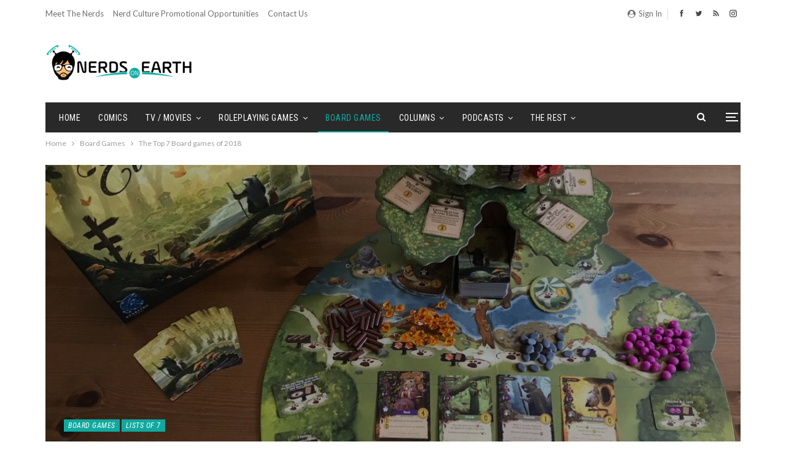

--- FILE ---
content_type: text/html; charset=UTF-8
request_url: https://nerdsonearth.com/2019/01/the-top-7-board-games-of-2018/
body_size: 28459
content:

	<!DOCTYPE html>
		<!--[if IE 8]>
	<html class="ie ie8" lang="en-US"> <![endif]-->
	<!--[if IE 9]>
	<html class="ie ie9" lang="en-US"> <![endif]-->
	<!--[if gt IE 9]><!-->
<html lang="en-US"> <!--<![endif]-->
	<head>
		<!-- Google Tag Manager -->
<script>(function(w,d,s,l,i){w[l]=w[l]||[];w[l].push({'gtm.start':
new Date().getTime(),event:'gtm.js'});var f=d.getElementsByTagName(s)[0],
j=d.createElement(s),dl=l!='dataLayer'?'&l='+l:'';j.async=true;j.src=
'https://www.googletagmanager.com/gtm.js?id='+i+dl;f.parentNode.insertBefore(j,f);
})(window,document,'script','dataLayer','GTM-5H68W7L');</script>
<!-- End Google Tag Manager -->



		<meta charset="UTF-8">
		<meta http-equiv="X-UA-Compatible" content="IE=edge">
		<meta name="viewport" content="width=device-width, initial-scale=1.0">
		<link rel="pingback" href="https://nerdsonearth.com/xmlrpc.php"/>

		<meta name='robots' content='max-image-preview:large' />
	<style>img:is([sizes="auto" i], [sizes^="auto," i]) { contain-intrinsic-size: 3000px 1500px }</style>
	
	<!-- This site is optimized with the Yoast SEO Premium plugin v14.1 - https://yoast.com/wordpress/plugins/seo/ -->
	<title>The Top 7 Board games of 2018 - Nerds on Earth</title>
	<meta name="description" content="Nerds on Earth contributor Clave shares his 7 top board games of 2018." />
	<meta name="robots" content="index, follow" />
	<meta name="googlebot" content="index, follow, max-snippet:-1, max-image-preview:large, max-video-preview:-1" />
	<meta name="bingbot" content="index, follow, max-snippet:-1, max-image-preview:large, max-video-preview:-1" />
	<link rel="canonical" href="https://nerdsonearth.com/2019/01/the-top-7-board-games-of-2018/" />
	<meta property="og:locale" content="en_US" />
	<meta property="og:type" content="article" />
	<meta property="og:title" content="The Top 7 Board games of 2018 - Nerds on Earth" />
	<meta property="og:description" content="Nerds on Earth contributor Clave shares his 7 top board games of 2018." />
	<meta property="og:url" content="https://nerdsonearth.com/2019/01/the-top-7-board-games-of-2018/" />
	<meta property="og:site_name" content="Nerds on Earth" />
	<meta property="article:publisher" content="http://facebook.com/nerdsonearth" />
	<meta property="article:author" content="facebook.com/nerdsonearth" />
	<meta property="article:published_time" content="2019-01-07T14:09:24+00:00" />
	<meta property="og:image" content="https://nerdsonearth.com/wp-content/uploads/2018/08/IMG_1376.jpeg" />
	<meta property="og:image:width" content="1130" />
	<meta property="og:image:height" content="848" />
	<meta name="twitter:card" content="summary" />
	<meta name="twitter:creator" content="@earthnerdclave" />
	<meta name="twitter:site" content="@nerdsonearth" />
	<script type="application/ld+json" class="yoast-schema-graph">{"@context":"https://schema.org","@graph":[{"@type":"WebSite","@id":"https://nerdsonearth.com/#website","url":"https://nerdsonearth.com/","name":"Nerds on Earth","description":"The best place on earth for nerds.","potentialAction":[{"@type":"SearchAction","target":"https://nerdsonearth.com/?s={search_term_string}","query-input":"required name=search_term_string"}],"inLanguage":"en-US"},{"@type":"ImageObject","@id":"https://nerdsonearth.com/2019/01/the-top-7-board-games-of-2018/#primaryimage","inLanguage":"en-US","url":"https://nerdsonearth.com/wp-content/uploads/2018/08/IMG_1376.jpeg","width":1130,"height":848,"caption":"A game board with a tree built in really does inject a boost of interest to the table."},{"@type":"WebPage","@id":"https://nerdsonearth.com/2019/01/the-top-7-board-games-of-2018/#webpage","url":"https://nerdsonearth.com/2019/01/the-top-7-board-games-of-2018/","name":"The Top 7 Board games of 2018 - Nerds on Earth","isPartOf":{"@id":"https://nerdsonearth.com/#website"},"primaryImageOfPage":{"@id":"https://nerdsonearth.com/2019/01/the-top-7-board-games-of-2018/#primaryimage"},"datePublished":"2019-01-07T14:09:24+00:00","dateModified":"2019-01-07T14:09:24+00:00","author":{"@id":"https://nerdsonearth.com/#/schema/person/290c76cbf0480718288b977d67bd6515"},"description":"Nerds on Earth contributor Clave shares his 7 top board games of 2018.","inLanguage":"en-US","potentialAction":[{"@type":"ReadAction","target":["https://nerdsonearth.com/2019/01/the-top-7-board-games-of-2018/"]}]},{"@type":["Person"],"@id":"https://nerdsonearth.com/#/schema/person/290c76cbf0480718288b977d67bd6515","name":"Clave Jones","image":{"@type":"ImageObject","@id":"https://nerdsonearth.com/#personlogo","inLanguage":"en-US","url":"https://secure.gravatar.com/avatar/69ee8776b12ea7780cc47ad0bd965abf9c238d25bfc8b798c68df4b1ab64da7b?s=96&d=blank&r=pg","caption":"Clave Jones"},"description":"Launched Innov\u00e9 Studios for social entrepreneurs by day. Big 'ole nerd by night. Lives on earth.","sameAs":["facebook.com/nerdsonearth","https://twitter.com/earthnerdclave"]}]}</script>
	<!-- / Yoast SEO Premium plugin. -->


<link rel='dns-prefetch' href='//fonts.googleapis.com' />
<script type="text/javascript">
/* <![CDATA[ */
window._wpemojiSettings = {"baseUrl":"https:\/\/s.w.org\/images\/core\/emoji\/16.0.1\/72x72\/","ext":".png","svgUrl":"https:\/\/s.w.org\/images\/core\/emoji\/16.0.1\/svg\/","svgExt":".svg","source":{"concatemoji":"https:\/\/nerdsonearth.com\/wp-includes\/js\/wp-emoji-release.min.js?ver=6.8.3"}};
/*! This file is auto-generated */
!function(s,n){var o,i,e;function c(e){try{var t={supportTests:e,timestamp:(new Date).valueOf()};sessionStorage.setItem(o,JSON.stringify(t))}catch(e){}}function p(e,t,n){e.clearRect(0,0,e.canvas.width,e.canvas.height),e.fillText(t,0,0);var t=new Uint32Array(e.getImageData(0,0,e.canvas.width,e.canvas.height).data),a=(e.clearRect(0,0,e.canvas.width,e.canvas.height),e.fillText(n,0,0),new Uint32Array(e.getImageData(0,0,e.canvas.width,e.canvas.height).data));return t.every(function(e,t){return e===a[t]})}function u(e,t){e.clearRect(0,0,e.canvas.width,e.canvas.height),e.fillText(t,0,0);for(var n=e.getImageData(16,16,1,1),a=0;a<n.data.length;a++)if(0!==n.data[a])return!1;return!0}function f(e,t,n,a){switch(t){case"flag":return n(e,"\ud83c\udff3\ufe0f\u200d\u26a7\ufe0f","\ud83c\udff3\ufe0f\u200b\u26a7\ufe0f")?!1:!n(e,"\ud83c\udde8\ud83c\uddf6","\ud83c\udde8\u200b\ud83c\uddf6")&&!n(e,"\ud83c\udff4\udb40\udc67\udb40\udc62\udb40\udc65\udb40\udc6e\udb40\udc67\udb40\udc7f","\ud83c\udff4\u200b\udb40\udc67\u200b\udb40\udc62\u200b\udb40\udc65\u200b\udb40\udc6e\u200b\udb40\udc67\u200b\udb40\udc7f");case"emoji":return!a(e,"\ud83e\udedf")}return!1}function g(e,t,n,a){var r="undefined"!=typeof WorkerGlobalScope&&self instanceof WorkerGlobalScope?new OffscreenCanvas(300,150):s.createElement("canvas"),o=r.getContext("2d",{willReadFrequently:!0}),i=(o.textBaseline="top",o.font="600 32px Arial",{});return e.forEach(function(e){i[e]=t(o,e,n,a)}),i}function t(e){var t=s.createElement("script");t.src=e,t.defer=!0,s.head.appendChild(t)}"undefined"!=typeof Promise&&(o="wpEmojiSettingsSupports",i=["flag","emoji"],n.supports={everything:!0,everythingExceptFlag:!0},e=new Promise(function(e){s.addEventListener("DOMContentLoaded",e,{once:!0})}),new Promise(function(t){var n=function(){try{var e=JSON.parse(sessionStorage.getItem(o));if("object"==typeof e&&"number"==typeof e.timestamp&&(new Date).valueOf()<e.timestamp+604800&&"object"==typeof e.supportTests)return e.supportTests}catch(e){}return null}();if(!n){if("undefined"!=typeof Worker&&"undefined"!=typeof OffscreenCanvas&&"undefined"!=typeof URL&&URL.createObjectURL&&"undefined"!=typeof Blob)try{var e="postMessage("+g.toString()+"("+[JSON.stringify(i),f.toString(),p.toString(),u.toString()].join(",")+"));",a=new Blob([e],{type:"text/javascript"}),r=new Worker(URL.createObjectURL(a),{name:"wpTestEmojiSupports"});return void(r.onmessage=function(e){c(n=e.data),r.terminate(),t(n)})}catch(e){}c(n=g(i,f,p,u))}t(n)}).then(function(e){for(var t in e)n.supports[t]=e[t],n.supports.everything=n.supports.everything&&n.supports[t],"flag"!==t&&(n.supports.everythingExceptFlag=n.supports.everythingExceptFlag&&n.supports[t]);n.supports.everythingExceptFlag=n.supports.everythingExceptFlag&&!n.supports.flag,n.DOMReady=!1,n.readyCallback=function(){n.DOMReady=!0}}).then(function(){return e}).then(function(){var e;n.supports.everything||(n.readyCallback(),(e=n.source||{}).concatemoji?t(e.concatemoji):e.wpemoji&&e.twemoji&&(t(e.twemoji),t(e.wpemoji)))}))}((window,document),window._wpemojiSettings);
/* ]]> */
</script>
<style id='wp-emoji-styles-inline-css' type='text/css'>

	img.wp-smiley, img.emoji {
		display: inline !important;
		border: none !important;
		box-shadow: none !important;
		height: 1em !important;
		width: 1em !important;
		margin: 0 0.07em !important;
		vertical-align: -0.1em !important;
		background: none !important;
		padding: 0 !important;
	}
</style>
<link rel='stylesheet' id='wp-block-library-css' href='https://nerdsonearth.com/wp-includes/css/dist/block-library/style.min.css?ver=6.8.3' type='text/css' media='all' />
<style id='classic-theme-styles-inline-css' type='text/css'>
/*! This file is auto-generated */
.wp-block-button__link{color:#fff;background-color:#32373c;border-radius:9999px;box-shadow:none;text-decoration:none;padding:calc(.667em + 2px) calc(1.333em + 2px);font-size:1.125em}.wp-block-file__button{background:#32373c;color:#fff;text-decoration:none}
</style>
<style id='powerpress-player-block-style-inline-css' type='text/css'>


</style>
<style id='global-styles-inline-css' type='text/css'>
:root{--wp--preset--aspect-ratio--square: 1;--wp--preset--aspect-ratio--4-3: 4/3;--wp--preset--aspect-ratio--3-4: 3/4;--wp--preset--aspect-ratio--3-2: 3/2;--wp--preset--aspect-ratio--2-3: 2/3;--wp--preset--aspect-ratio--16-9: 16/9;--wp--preset--aspect-ratio--9-16: 9/16;--wp--preset--color--black: #000000;--wp--preset--color--cyan-bluish-gray: #abb8c3;--wp--preset--color--white: #ffffff;--wp--preset--color--pale-pink: #f78da7;--wp--preset--color--vivid-red: #cf2e2e;--wp--preset--color--luminous-vivid-orange: #ff6900;--wp--preset--color--luminous-vivid-amber: #fcb900;--wp--preset--color--light-green-cyan: #7bdcb5;--wp--preset--color--vivid-green-cyan: #00d084;--wp--preset--color--pale-cyan-blue: #8ed1fc;--wp--preset--color--vivid-cyan-blue: #0693e3;--wp--preset--color--vivid-purple: #9b51e0;--wp--preset--gradient--vivid-cyan-blue-to-vivid-purple: linear-gradient(135deg,rgba(6,147,227,1) 0%,rgb(155,81,224) 100%);--wp--preset--gradient--light-green-cyan-to-vivid-green-cyan: linear-gradient(135deg,rgb(122,220,180) 0%,rgb(0,208,130) 100%);--wp--preset--gradient--luminous-vivid-amber-to-luminous-vivid-orange: linear-gradient(135deg,rgba(252,185,0,1) 0%,rgba(255,105,0,1) 100%);--wp--preset--gradient--luminous-vivid-orange-to-vivid-red: linear-gradient(135deg,rgba(255,105,0,1) 0%,rgb(207,46,46) 100%);--wp--preset--gradient--very-light-gray-to-cyan-bluish-gray: linear-gradient(135deg,rgb(238,238,238) 0%,rgb(169,184,195) 100%);--wp--preset--gradient--cool-to-warm-spectrum: linear-gradient(135deg,rgb(74,234,220) 0%,rgb(151,120,209) 20%,rgb(207,42,186) 40%,rgb(238,44,130) 60%,rgb(251,105,98) 80%,rgb(254,248,76) 100%);--wp--preset--gradient--blush-light-purple: linear-gradient(135deg,rgb(255,206,236) 0%,rgb(152,150,240) 100%);--wp--preset--gradient--blush-bordeaux: linear-gradient(135deg,rgb(254,205,165) 0%,rgb(254,45,45) 50%,rgb(107,0,62) 100%);--wp--preset--gradient--luminous-dusk: linear-gradient(135deg,rgb(255,203,112) 0%,rgb(199,81,192) 50%,rgb(65,88,208) 100%);--wp--preset--gradient--pale-ocean: linear-gradient(135deg,rgb(255,245,203) 0%,rgb(182,227,212) 50%,rgb(51,167,181) 100%);--wp--preset--gradient--electric-grass: linear-gradient(135deg,rgb(202,248,128) 0%,rgb(113,206,126) 100%);--wp--preset--gradient--midnight: linear-gradient(135deg,rgb(2,3,129) 0%,rgb(40,116,252) 100%);--wp--preset--font-size--small: 13px;--wp--preset--font-size--medium: 20px;--wp--preset--font-size--large: 36px;--wp--preset--font-size--x-large: 42px;--wp--preset--spacing--20: 0.44rem;--wp--preset--spacing--30: 0.67rem;--wp--preset--spacing--40: 1rem;--wp--preset--spacing--50: 1.5rem;--wp--preset--spacing--60: 2.25rem;--wp--preset--spacing--70: 3.38rem;--wp--preset--spacing--80: 5.06rem;--wp--preset--shadow--natural: 6px 6px 9px rgba(0, 0, 0, 0.2);--wp--preset--shadow--deep: 12px 12px 50px rgba(0, 0, 0, 0.4);--wp--preset--shadow--sharp: 6px 6px 0px rgba(0, 0, 0, 0.2);--wp--preset--shadow--outlined: 6px 6px 0px -3px rgba(255, 255, 255, 1), 6px 6px rgba(0, 0, 0, 1);--wp--preset--shadow--crisp: 6px 6px 0px rgba(0, 0, 0, 1);}:where(.is-layout-flex){gap: 0.5em;}:where(.is-layout-grid){gap: 0.5em;}body .is-layout-flex{display: flex;}.is-layout-flex{flex-wrap: wrap;align-items: center;}.is-layout-flex > :is(*, div){margin: 0;}body .is-layout-grid{display: grid;}.is-layout-grid > :is(*, div){margin: 0;}:where(.wp-block-columns.is-layout-flex){gap: 2em;}:where(.wp-block-columns.is-layout-grid){gap: 2em;}:where(.wp-block-post-template.is-layout-flex){gap: 1.25em;}:where(.wp-block-post-template.is-layout-grid){gap: 1.25em;}.has-black-color{color: var(--wp--preset--color--black) !important;}.has-cyan-bluish-gray-color{color: var(--wp--preset--color--cyan-bluish-gray) !important;}.has-white-color{color: var(--wp--preset--color--white) !important;}.has-pale-pink-color{color: var(--wp--preset--color--pale-pink) !important;}.has-vivid-red-color{color: var(--wp--preset--color--vivid-red) !important;}.has-luminous-vivid-orange-color{color: var(--wp--preset--color--luminous-vivid-orange) !important;}.has-luminous-vivid-amber-color{color: var(--wp--preset--color--luminous-vivid-amber) !important;}.has-light-green-cyan-color{color: var(--wp--preset--color--light-green-cyan) !important;}.has-vivid-green-cyan-color{color: var(--wp--preset--color--vivid-green-cyan) !important;}.has-pale-cyan-blue-color{color: var(--wp--preset--color--pale-cyan-blue) !important;}.has-vivid-cyan-blue-color{color: var(--wp--preset--color--vivid-cyan-blue) !important;}.has-vivid-purple-color{color: var(--wp--preset--color--vivid-purple) !important;}.has-black-background-color{background-color: var(--wp--preset--color--black) !important;}.has-cyan-bluish-gray-background-color{background-color: var(--wp--preset--color--cyan-bluish-gray) !important;}.has-white-background-color{background-color: var(--wp--preset--color--white) !important;}.has-pale-pink-background-color{background-color: var(--wp--preset--color--pale-pink) !important;}.has-vivid-red-background-color{background-color: var(--wp--preset--color--vivid-red) !important;}.has-luminous-vivid-orange-background-color{background-color: var(--wp--preset--color--luminous-vivid-orange) !important;}.has-luminous-vivid-amber-background-color{background-color: var(--wp--preset--color--luminous-vivid-amber) !important;}.has-light-green-cyan-background-color{background-color: var(--wp--preset--color--light-green-cyan) !important;}.has-vivid-green-cyan-background-color{background-color: var(--wp--preset--color--vivid-green-cyan) !important;}.has-pale-cyan-blue-background-color{background-color: var(--wp--preset--color--pale-cyan-blue) !important;}.has-vivid-cyan-blue-background-color{background-color: var(--wp--preset--color--vivid-cyan-blue) !important;}.has-vivid-purple-background-color{background-color: var(--wp--preset--color--vivid-purple) !important;}.has-black-border-color{border-color: var(--wp--preset--color--black) !important;}.has-cyan-bluish-gray-border-color{border-color: var(--wp--preset--color--cyan-bluish-gray) !important;}.has-white-border-color{border-color: var(--wp--preset--color--white) !important;}.has-pale-pink-border-color{border-color: var(--wp--preset--color--pale-pink) !important;}.has-vivid-red-border-color{border-color: var(--wp--preset--color--vivid-red) !important;}.has-luminous-vivid-orange-border-color{border-color: var(--wp--preset--color--luminous-vivid-orange) !important;}.has-luminous-vivid-amber-border-color{border-color: var(--wp--preset--color--luminous-vivid-amber) !important;}.has-light-green-cyan-border-color{border-color: var(--wp--preset--color--light-green-cyan) !important;}.has-vivid-green-cyan-border-color{border-color: var(--wp--preset--color--vivid-green-cyan) !important;}.has-pale-cyan-blue-border-color{border-color: var(--wp--preset--color--pale-cyan-blue) !important;}.has-vivid-cyan-blue-border-color{border-color: var(--wp--preset--color--vivid-cyan-blue) !important;}.has-vivid-purple-border-color{border-color: var(--wp--preset--color--vivid-purple) !important;}.has-vivid-cyan-blue-to-vivid-purple-gradient-background{background: var(--wp--preset--gradient--vivid-cyan-blue-to-vivid-purple) !important;}.has-light-green-cyan-to-vivid-green-cyan-gradient-background{background: var(--wp--preset--gradient--light-green-cyan-to-vivid-green-cyan) !important;}.has-luminous-vivid-amber-to-luminous-vivid-orange-gradient-background{background: var(--wp--preset--gradient--luminous-vivid-amber-to-luminous-vivid-orange) !important;}.has-luminous-vivid-orange-to-vivid-red-gradient-background{background: var(--wp--preset--gradient--luminous-vivid-orange-to-vivid-red) !important;}.has-very-light-gray-to-cyan-bluish-gray-gradient-background{background: var(--wp--preset--gradient--very-light-gray-to-cyan-bluish-gray) !important;}.has-cool-to-warm-spectrum-gradient-background{background: var(--wp--preset--gradient--cool-to-warm-spectrum) !important;}.has-blush-light-purple-gradient-background{background: var(--wp--preset--gradient--blush-light-purple) !important;}.has-blush-bordeaux-gradient-background{background: var(--wp--preset--gradient--blush-bordeaux) !important;}.has-luminous-dusk-gradient-background{background: var(--wp--preset--gradient--luminous-dusk) !important;}.has-pale-ocean-gradient-background{background: var(--wp--preset--gradient--pale-ocean) !important;}.has-electric-grass-gradient-background{background: var(--wp--preset--gradient--electric-grass) !important;}.has-midnight-gradient-background{background: var(--wp--preset--gradient--midnight) !important;}.has-small-font-size{font-size: var(--wp--preset--font-size--small) !important;}.has-medium-font-size{font-size: var(--wp--preset--font-size--medium) !important;}.has-large-font-size{font-size: var(--wp--preset--font-size--large) !important;}.has-x-large-font-size{font-size: var(--wp--preset--font-size--x-large) !important;}
:where(.wp-block-post-template.is-layout-flex){gap: 1.25em;}:where(.wp-block-post-template.is-layout-grid){gap: 1.25em;}
:where(.wp-block-columns.is-layout-flex){gap: 2em;}:where(.wp-block-columns.is-layout-grid){gap: 2em;}
:root :where(.wp-block-pullquote){font-size: 1.5em;line-height: 1.6;}
</style>
<link rel='stylesheet' id='contact-form-7-css' href='https://nerdsonearth.com/wp-content/plugins/contact-form-7/includes/css/styles.css?ver=6.1.4' type='text/css' media='all' />
<link rel='stylesheet' id='wp-components-css' href='https://nerdsonearth.com/wp-includes/css/dist/components/style.min.css?ver=6.8.3' type='text/css' media='all' />
<link rel='stylesheet' id='godaddy-styles-css' href='https://nerdsonearth.com/wp-content/mu-plugins/vendor/wpex/godaddy-launch/includes/Dependencies/GoDaddy/Styles/build/latest.css?ver=2.0.2' type='text/css' media='all' />
<link rel='stylesheet' id='better-framework-main-fonts-css' href='https://fonts.googleapis.com/css?family=Lato:400,400italic%7CRoboto+Condensed:700,400italic,400%7COpen+Sans:400%7CNoto+Sans:400&#038;display=swap' type='text/css' media='all' />
<script type="text/javascript" src="https://nerdsonearth.com/wp-includes/js/jquery/jquery.min.js?ver=3.7.1" id="jquery-core-js"></script>
<script type="text/javascript" src="https://nerdsonearth.com/wp-includes/js/jquery/jquery-migrate.min.js?ver=3.4.1" id="jquery-migrate-js"></script>
<!--[if lt IE 9]>
<script type="text/javascript" src="https://nerdsonearth.com/wp-content/themes/publisher_rename/includes/libs/better-framework/assets/js/html5shiv.min.js?ver=3.15.0" id="bf-html5shiv-js"></script>
<![endif]-->
<!--[if lt IE 9]>
<script type="text/javascript" src="https://nerdsonearth.com/wp-content/themes/publisher_rename/includes/libs/better-framework/assets/js/respond.min.js?ver=3.15.0" id="bf-respond-js"></script>
<![endif]-->
<link rel="https://api.w.org/" href="https://nerdsonearth.com/wp-json/" /><link rel="alternate" title="JSON" type="application/json" href="https://nerdsonearth.com/wp-json/wp/v2/posts/21695" /><link rel="EditURI" type="application/rsd+xml" title="RSD" href="https://nerdsonearth.com/xmlrpc.php?rsd" />
<meta name="generator" content="WordPress 6.8.3" />
<link rel='shortlink' href='https://nerdsonearth.com/?p=21695' />
<link rel="alternate" title="oEmbed (JSON)" type="application/json+oembed" href="https://nerdsonearth.com/wp-json/oembed/1.0/embed?url=https%3A%2F%2Fnerdsonearth.com%2F2019%2F01%2Fthe-top-7-board-games-of-2018%2F" />
<link rel="alternate" title="oEmbed (XML)" type="text/xml+oembed" href="https://nerdsonearth.com/wp-json/oembed/1.0/embed?url=https%3A%2F%2Fnerdsonearth.com%2F2019%2F01%2Fthe-top-7-board-games-of-2018%2F&#038;format=xml" />
            <script type="text/javascript"><!--
                                function powerpress_pinw(pinw_url){window.open(pinw_url, 'PowerPressPlayer','toolbar=0,status=0,resizable=1,width=460,height=320');	return false;}
                //-->

                // tabnab protection
                window.addEventListener('load', function () {
                    // make all links have rel="noopener noreferrer"
                    document.querySelectorAll('a[target="_blank"]').forEach(link => {
                        link.setAttribute('rel', 'noopener noreferrer');
                    });
                });
            </script>
            <meta name="description" content="Nerds on Earth contributor Clave shares his 7 top board games of 2018.">
<meta name="google-site-verification" content="PXT0mQp5-NmGPO_lh1sNtR7JVQgcSWaF3ApXToXV3AM" />

<script async='async'
src='https://www.googletagservices.com/tag/js/gpt.js'></script>
<script>
var googletag = googletag || {};
googletag.cmd = googletag.cmd || [];
</script>

<script>
googletag.cmd.push(function() {
  googletag.defineSlot('/21368408/nerdsonearth-com_300x250', [300,
250], 'div-gpt-ad-1531898278138-0').addService(googletag.pubads());
  googletag.defineSlot('/21368408/nerdsonearth-com_728x90', [728,
90], 'div-gpt-ad-1531898278138-1').addService(googletag.pubads());
  googletag.pubads().enableSingleRequest();
  googletag.enableServices();
});
</script>			<link rel="shortcut icon" href="https://nerdsonearth.com/wp-content/uploads/2018/05/nerds_head_tiny_menu_bar.png"><meta name="generator" content="Powered by WPBakery Page Builder - drag and drop page builder for WordPress."/>
<script type="application/ld+json">{
    "@context": "http://schema.org/",
    "@type": "Organization",
    "@id": "#organization",
    "logo": {
        "@type": "ImageObject",
        "url": "https://nerdsonearth.com/wp-content/uploads/2017/08/noe-logo-large.png"
    },
    "url": "https://nerdsonearth.com/",
    "name": "Nerds on Earth",
    "description": "The best place on earth for nerds."
}</script>
<script type="application/ld+json">{
    "@context": "http://schema.org/",
    "@type": "WebSite",
    "name": "Nerds on Earth",
    "alternateName": "The best place on earth for nerds.",
    "url": "https://nerdsonearth.com/"
}</script>
<script type="application/ld+json">{
    "@context": "http://schema.org/",
    "@type": "BlogPosting",
    "headline": "The Top 7 Board games of 2018",
    "description": "Nerds on Earth contributor Clave shares his 7 top board games of 2018.",
    "datePublished": "2019-01-07",
    "dateModified": "2019-01-07",
    "author": {
        "@type": "Person",
        "@id": "#person-ClaveJones",
        "name": "Clave Jones"
    },
    "image": "https://nerdsonearth.com/wp-content/uploads/2018/08/IMG_1376.jpeg",
    "publisher": {
        "@id": "#organization"
    },
    "mainEntityOfPage": "https://nerdsonearth.com/2019/01/the-top-7-board-games-of-2018/"
}</script>
<link rel='stylesheet' id='bf-minifed-css-1' href='https://nerdsonearth.com/wp-content/bs-booster-cache/0e9cf7c025a92f050f4088c64280a51e.css' type='text/css' media='all' />
<link rel='stylesheet' id='7.11.0-1768594283' href='https://nerdsonearth.com/wp-content/bs-booster-cache/9ad99b57de51028c97dbfd24c366df1f.css' type='text/css' media='all' />
<link rel="icon" href="https://nerdsonearth.com/wp-content/uploads/2018/04/cropped-nerds_head_thumb2-100x100.png" sizes="32x32" />
<link rel="icon" href="https://nerdsonearth.com/wp-content/uploads/2018/04/cropped-nerds_head_thumb2-300x300.png" sizes="192x192" />
<link rel="apple-touch-icon" href="https://nerdsonearth.com/wp-content/uploads/2018/04/cropped-nerds_head_thumb2-300x300.png" />
<meta name="msapplication-TileImage" content="https://nerdsonearth.com/wp-content/uploads/2018/04/cropped-nerds_head_thumb2-300x300.png" />
		<style type="text/css" id="wp-custom-css">
			/*Author: Adam SIms
Date: 5/10/18
Purpose: Removes Yellow background color and text color. Removes yello button colors. 
Changes the hover color of submenus to black */


/* This block of code changes the majority of post names and text to the NOE Logo Color */
.main-bg-color, .main-menu.menu .sub-menu li.current-menu-item:hover>a:hover, .main-menu.menu .better-custom-badge, .off-canvas-menu .menu .better-custom-badge, ul.sub-menu.bs-pretty-tabs-elements .mega-menu.mega-type-link .mega-links>li:hover>a, .widget.widget_nav_menu .menu .better-custom-badge, .widget.widget_nav_menu ul.menu li>a:hover, .widget.widget_nav_menu ul.menu li.current-menu-item>a, .rh-header .menu-container .resp-menu .better-custom-badge, .bs-popular-categories .bs-popular-term-item:hover .term-count, .widget.widget_tag_cloud .tagcloud a:hover, span.dropcap.dropcap-square, span.dropcap.dropcap-circle, .better-control-nav li a.better-active, .better-control-nav li:hover a, .main-menu.menu>li:hover>a:before, .main-menu.menu>li.current-menu-parent>a:before, .main-menu.menu>li.current-menu-item>a:before, .main-slider .better-control-nav li a.better-active, .main-slider .better-control-nav li:hover a, .site-footer.color-scheme-dark .footer-widgets .widget.widget_tag_cloud .tagcloud a:hover, .site-footer.color-scheme-dark .footer-widgets .widget.widget_nav_menu ul.menu li a:hover, .entry-terms.via a:hover, .entry-terms.source a:hover, .entry-terms.post-tags a:hover, .comment-respond #cancel-comment-reply-link, .better-newsticker .heading, .better-newsticker .control-nav span:hover, .listing-item-text-1:hover .term-badges.floated .term-badge a, .term-badges.floated a, .archive-title .term-badges span.term-badge a:hover, .post-tp-1-header .term-badges a:hover, .archive-title .term-badges a:hover, .listing-item-tb-2:hover .term-badges.floated .term-badge a, .btn-bs-pagination:hover, .btn-bs-pagination.hover, .btn-bs-pagination.bs-pagination-in-loading, .bs-slider-dots .bs-slider-active>.bts-bs-dots-btn, .listing-item-classic:hover a.read-more, .bs-loading>div, .pagination.bs-links-pagination a:hover, .footer-widgets .bs-popular-categories .bs-popular-term-item:hover .term-count, .footer-widgets .widget .better-control-nav li a:hover, .footer-widgets .widget .better-control-nav li a.better-active, .bs-slider-2-item .content-container a.read-more:hover, .bs-slider-3-item .content-container a.read-more:hover, .main-menu.menu .sub-menu li.current-menu-item:hover>a,  .bs-slider-2-item .term-badges.floated .term-badge a, .bs-slider-3-item .term-badges.floated .term-badge a, .listing-item-blog:hover a.read-more, .back-top, .site-header .shop-cart-container .cart-handler .cart-count, .site-header .shop-cart-container .cart-box:after, .single-attachment-content .return-to:hover .fa, .topbar .topbar-date, .ajax-search-results:after, .better-gallery .gallery-title .prev:hover, .better-gallery .gallery-title .next:hover, .comments-template-multiple .nav-tabs .active a:after, .comments-template-multiple .active .comments-count, .off-canvas-inner:after, .more-stories:before, .bs-push-noti .bs-push-noti-wrapper-icon, .post-count-badge.pcb-t1.pcb-s1, .bs-fpe.bs-fpe-t2 thead {
    background-color:#11a99f !important;
}
/*This block of code changes the hover over color change for sub menus to black instead of yellow*/
.main-menu.menu .sub-menu>li:hover>a {
	 background-color:#000000 !important;

}

/*This Block of Code Changes all Headers, Menus, and sub-menus text to the NOE Logo Color */
.main-color, .screen-reader-text:hover, .screen-reader-text:active, .screen-reader-text:focus, .widget.widget_nav_menu .menu .better-custom-badge, .widget.widget_recent_comments a:hover, .bs-popular-categories .bs-popular-term-item, .main-menu.menu .sub-menu li.current-menu-item>a, .bs-about .about-link a, .comment-list .comment-footer .comment-reply-link:hover, .comment-list li.bypostauthor>article>.comment-meta .comment-author a, .comment-list li.bypostauthor>article>.comment-meta .comment-author, .comment-list .comment-footer .comment-edit-link:hover, .comment-respond #cancel-comment-reply-link, span.dropcap.dropcap-square-outline, span.dropcap.dropcap-circle-outline, ul.bs-shortcode-list li:before, a:hover, .post-meta a:hover, .site-header .top-menu.menu>li:hover>a, .site-header .top-menu.menu .sub-menu>li:hover>a, .mega-menu.mega-type-link-list .mega-links>li>a:hover, .mega-menu.mega-type-link-list .mega-links>li:hover>a, .listing-item .post-footer .post-share:hover .share-handler, .listing-item-classic .title a:hover, .single-post-content>.post-author .pre-head a:hover, .single-post-content a, .single-page-simple-content a, .site-header .search-container:hover .search-handler, .site-header .shop-cart-container.open .cart-handler, .site-header .shop-cart-container:hover .cart-handler, .site-footer .copy-2 a:hover, .site-footer .copy-1 a:hover, ul.menu.footer-menu li>a:hover, .rh-header .menu-container .resp-menu li:hover>a, .listing-item-classic:hover .title a, .post-meta a:hover, .pagination.bs-numbered-pagination>span, .pagination.bs-numbered-pagination .wp-pagenavi a:hover, .pagination.bs-numbered-pagination .page-numbers:hover, .pagination.bs-numbered-pagination .wp-pagenavi .current, .pagination.bs-numbered-pagination .current, .listing-item-text-1:hover .title a, .listing-item-text-2:hover .title a, .listing-item-text-3:hover .title a, .listing-item-text-4:hover .title a, .bs-popular-categories .bs-popular-term-item:hover, .main-menu.menu>li:hover>a, .listing-mg-5-item:hover .title, .listing-item-tall:hover>.title, .bs-text a, .wpb_text_column a, .bf-breadcrumb .bf-breadcrumb-item a:hover span, .off-canvas-menu li.current-menu-item>a, .entry-content.off_canvas_footer-info a, .comment-list .comment-content em.needs-approve, .main-menu.menu>li.current-menu-parent>a, .main-menu.menu>li.current-menu-item>a, .archive-title .rss-link {
    color : #11a99f !important;
    
}


/*This block of code changes all buttons to have the NOE Logo Color*/
button, .btn, html input[type="button"], input[type="reset"], input[type="submit"], input[type="button"], .btn:focus, .btn:hover, button:focus, button:hover, html input[type="button"]:focus, html input[type="button"]:hover, input[type="reset"]:focus, input[type="reset"]:hover, input[type="submit"]:focus, input[type="submit"]:hover, input[type="button"]:focus, input[type="button"]:hover {
    background-color: #11a99f !important;
}
/*End of all code that changes Yellow Color */		</style>
		<script async='async'
src='https://www.googletagservices.com/tag/js/gpt.js'></script>

<script>
 var googletag = googletag || {};
 googletag.cmd = googletag.cmd || [];
</script>

<script>
 googletag.cmd.push(function() {
   googletag.defineSlot('/21368408/nerdsonearth-com_300x250', [300,
250], 'div-gpt-ad-1531898278138-0').addService(googletag.pubads());
   googletag.defineSlot('/21368408/nerdsonearth-com_728x90', [728,
90], 'div-gpt-ad-1531898278138-1').addService(googletag.pubads());
   googletag.pubads().enableSingleRequest();
   googletag.enableServices();
 });
</script><noscript><style> .wpb_animate_when_almost_visible { opacity: 1; }</style></noscript>	</head>

<body class="wp-singular post-template-default single single-post postid-21695 single-format-standard wp-theme-publisher_rename bs-theme bs-publisher bs-publisher-classic-magazine active-light-box ltr close-rh page-layout-2-col page-layout-2-col-right full-width active-sticky-sidebar main-menu-sticky-smart main-menu-boxed active-ajax-search single-prim-cat-8 single-cat-8 single-cat-3  bs-show-ha bs-show-ha-b wpb-js-composer js-comp-ver-6.7.0 vc_responsive bs-ll-a" dir="ltr">
<!-- Global site tag (gtag.js) - Google Analytics -->
<script async src="https://www.googletagmanager.com/gtag/js?id=UA-51291734-1"></script>
<script>




  window.dataLayer = window.dataLayer || [];
  function gtag(){dataLayer.push(arguments);}
  gtag('js', new Date());

  gtag('config', 'UA-51291734-1');
</script>
<!-- Google Tag Manager (noscript) -->
<noscript><iframe src="https://www.googletagmanager.com/ns.html?id=GTM-5H68W7L"
height="0" width="0" style="display:none;visibility:hidden"></iframe></noscript>
<!-- End Google Tag Manager (noscript) --><div class="off-canvas-overlay"></div>
<div class="off-canvas-container left skin-white">
	<div class="off-canvas-inner">
		<span class="canvas-close"><i></i></span>
					<div class="off-canvas-header">
									<div class="logo">

						<a href="https://nerdsonearth.com/">
							<img src="https://nerdsonearth.com/wp-content/uploads/2018/05/NoE-AMP-Logo-190x36.png"
							     alt="Nerds on Earth">
						</a>
					</div>
										<div class="site-name">Nerds on Earth</div>
									<div class="site-description">The best place on Earth for nerds. </div>
			</div>
						<div class="off-canvas-search">
				<form role="search" method="get" action="https://nerdsonearth.com">
					<input type="text" name="s" value=""
					       placeholder="Search...">
					<i class="fa fa-search"></i>
				</form>
			</div>
						<div class="off-canvas-menu">
				<div class="off-canvas-menu-fallback"></div>
			</div>
						<div class="off_canvas_footer">
				<div class="off_canvas_footer-info entry-content">
							<div  class="  better-studio-shortcode bsc-clearfix better-social-counter style-button colored in-4-col">
						<ul class="social-list bsc-clearfix"><li class="social-item facebook"><a href = "https://www.facebook.com/nerdsonearth" target = "_blank" > <i class="item-icon bsfi-facebook" ></i><span class="item-title" > Likes </span> </a> </li> <li class="social-item twitter"><a href = "https://twitter.com/nerdsonearth" target = "_blank" > <i class="item-icon bsfi-twitter" ></i><span class="item-title" > Followers </span> </a> </li> <li class="social-item rss"><a href = "https://nerdsonearth.com/feed/rss/" target = "_blank" > <i class="item-icon bsfi-rss" ></i><span class="item-title" > Subscribe </span> </a> </li> <li class="social-item instagram"><a href = "https://instagram.com/nerds_on_earth" target = "_blank" > <i class="item-icon bsfi-instagram" ></i><span class="item-title" > Followers </span> </a> </li> 			</ul>
		</div>
						</div>
			</div>
				</div>
</div>
		<div class="main-wrap content-main-wrap">
			<header id="header" class="site-header header-style-2 boxed" itemscope="itemscope" itemtype="https://schema.org/WPHeader">

		<section class="topbar topbar-style-1 hidden-xs hidden-xs">
	<div class="content-wrap">
		<div class="container">
			<div class="topbar-inner clearfix">

									<div class="section-links">
								<div  class="  better-studio-shortcode bsc-clearfix better-social-counter style-button not-colored in-4-col">
						<ul class="social-list bsc-clearfix"><li class="social-item facebook"><a href = "https://www.facebook.com/nerdsonearth" target = "_blank" > <i class="item-icon bsfi-facebook" ></i><span class="item-title" > Likes </span> </a> </li> <li class="social-item twitter"><a href = "https://twitter.com/nerdsonearth" target = "_blank" > <i class="item-icon bsfi-twitter" ></i><span class="item-title" > Followers </span> </a> </li> <li class="social-item rss"><a href = "https://nerdsonearth.com/feed/rss/" target = "_blank" > <i class="item-icon bsfi-rss" ></i><span class="item-title" > Subscribe </span> </a> </li> <li class="social-item instagram"><a href = "https://instagram.com/nerds_on_earth" target = "_blank" > <i class="item-icon bsfi-instagram" ></i><span class="item-title" > Followers </span> </a> </li> 			</ul>
		</div>
									<a class="topbar-sign-in behind-social"
							   data-toggle="modal" data-target="#bsLoginModal">
								<i class="fa fa-user-circle"></i> Sign in							</a>

							<div class="modal sign-in-modal fade" id="bsLoginModal" tabindex="-1" role="dialog"
							     style="display: none">
								<div class="modal-dialog" role="document">
									<div class="modal-content">
											<span class="close-modal" data-dismiss="modal" aria-label="Close"><i
														class="fa fa-close"></i></span>
										<div class="modal-body">
											<div id="form_20529_" class="bs-shortcode bs-login-shortcode ">
		<div class="bs-login bs-type-login"  style="display:none">

					<div class="bs-login-panel bs-login-sign-panel bs-current-login-panel">
								<form name="loginform"
				      action="https://nerdsonearth.com/wp-login.php" method="post">

					
					<div class="login-header">
						<span class="login-icon fa fa-user-circle main-color"></span>
						<p>Welcome, Login to your account.</p>
					</div>
					
					<div class="login-field login-username">
						<input type="text" name="log" id="form_20529_user_login" class="input"
						       value="" size="20"
						       placeholder="Username or Email..." required/>
					</div>

					<div class="login-field login-password">
						<input type="password" name="pwd" id="form_20529_user_pass"
						       class="input"
						       value="" size="20" placeholder="Password..."
						       required/>
					</div>

					<div hidden class="wpsec_captcha_wrapper">
            <div class="wpsec_captcha_image"></div>
            <label for="wpsec_captcha_answer">Type in the text displayed above</label>
            <input type="text" class="wpsec_captcha_answer" name="wpsec_captcha_answer" value=""/>
        </div>
					<div class="login-field">
						<a href="https://nerdsonearth.com/wp-login.php?action=lostpassword&redirect_to=https%3A%2F%2Fnerdsonearth.com%2F2019%2F01%2Fthe-top-7-board-games-of-2018%2F"
						   class="go-reset-panel">Forget password?</a>

													<span class="login-remember">
							<input class="remember-checkbox" name="rememberme" type="checkbox"
							       id="form_20529_rememberme"
							       value="forever"  />
							<label class="remember-label">Remember me</label>
						</span>
											</div>

							<div hidden class="wpsec_captcha_wrapper">
			<div class="wpsec_captcha_image"></div>
			<label for="wpsec_captcha_answer">
			Type in the text displayed above			</label>
			<input type="text" class="wpsec_captcha_answer" name="wpsec_captcha_answer" value=""/>
		</div>
		
					<div class="login-field login-submit">
						<input type="submit" name="wp-submit"
						       class="button-primary login-btn"
						       value="Log In"/>
						<input type="hidden" name="redirect_to" value="https://nerdsonearth.com/2019/01/the-top-7-board-games-of-2018/"/>
					</div>

									</form>
			</div>

			<div class="bs-login-panel bs-login-reset-panel">

				<span class="go-login-panel"><i
							class="fa fa-angle-left"></i> Sign in</span>

				<div class="bs-login-reset-panel-inner">
					<div class="login-header">
						<span class="login-icon fa fa-support"></span>
						<p>Recover your password.</p>
						<p>A password will be e-mailed to you.</p>
					</div>
										<form name="lostpasswordform" id="form_20529_lostpasswordform"
					      action="https://nerdsonearth.com/wp-login.php?action=lostpassword"
					      method="post">

						<div class="login-field reset-username">
							<input type="text" name="user_login" class="input" value=""
							       placeholder="Username or Email..."
							       required/>
						</div>

						
						<div class="login-field reset-submit">

							<input type="hidden" name="redirect_to" value=""/>
							<input type="submit" name="wp-submit" class="login-btn"
							       value="Send My Password"/>

						</div>
					</form>
				</div>
			</div>
			</div>
	</div>
										</div>
									</div>
								</div>
							</div>
												</div>
				
				<div class="section-menu">
						<div id="menu-top" class="menu top-menu-wrapper" role="navigation" itemscope="itemscope" itemtype="https://schema.org/SiteNavigationElement">
		<nav class="top-menu-container">

			<ul id="top-navigation" class="top-menu menu clearfix bsm-pure">
				<li id="menu-item-17777" class="menu-item menu-item-type-post_type menu-item-object-page better-anim-fade menu-item-17777"><a href="https://nerdsonearth.com/our-contributors-3/">Meet the Nerds</a></li>
<li id="menu-item-17712" class="menu-item menu-item-type-post_type menu-item-object-page better-anim-fade menu-item-17712"><a href="https://nerdsonearth.com/nerd-culture-promotional-opportunities/">Nerd Culture Promotional Opportunities</a></li>
<li id="menu-item-17551" class="menu-item menu-item-type-post_type menu-item-object-page better-anim-fade menu-item-17551"><a href="https://nerdsonearth.com/bs-contact-us/">Contact Us</a></li>
			</ul>

		</nav>
	</div>
				</div>
			</div>
		</div>
	</div>
</section>
		<div class="header-inner">
			<div class="content-wrap">
				<div class="container">
					<div class="row">
						<div class="row-height">
							<div class="logo-col col-xs-4">
								<div class="col-inside">
									<div id="site-branding" class="site-branding">
	<p  id="site-title" class="logo h1 img-logo">
	<a href="https://nerdsonearth.com/" itemprop="url" rel="home">
					<img id="site-logo" src="https://nerdsonearth.com/wp-content/uploads/2017/08/noe-logo-large.png"
			     alt="The best place on Earth for nerds."  />

			<span class="site-title">The best place on Earth for nerds. - The best place on earth for nerds.</span>
				</a>
</p>
</div><!-- .site-branding -->
								</div>
							</div>
															<div class="sidebar-col col-xs-8">
									<div class="col-inside">
										<aside id="sidebar" class="sidebar" role="complementary" itemscope="itemscope" itemtype="https://schema.org/WPSideBar">
											<div class="ncmtfsrbi ncmtfsrbi-pubadban ncmtfsrbi-show-desktop ncmtfsrbi-show-tablet-portrait ncmtfsrbi-show-tablet-landscape ncmtfsrbi-show-phone ncmtfsrbi-loc-header_aside_logo ncmtfsrbi-align-right ncmtfsrbi-column-1 ncmtfsrbi-clearfix no-bg-box-model"><div id="ncmtfsrbi-18985-995283756" class="ncmtfsrbi-container ncmtfsrbi-type-custom_code " itemscope="" itemtype="https://schema.org/WPAdBlock" data-adid="18985" data-type="custom_code"><!-- /21368408/nerdsonearth-com_728x90 -->
<div id='div-gpt-ad-1531898278138-1' style='height:90px; width:728px;'>
<script>
googletag.cmd.push(function() {
googletag.display('div-gpt-ad-1531898278138-1'); });
</script>
</div></div></div>										</aside>
									</div>
								</div>
														</div>
					</div>
				</div>
			</div>
		</div>

		<div id="menu-main" class="menu main-menu-wrapper show-search-item show-off-canvas menu-actions-btn-width-2" role="navigation" itemscope="itemscope" itemtype="https://schema.org/SiteNavigationElement">
	<div class="main-menu-inner">
		<div class="content-wrap">
			<div class="container">

				<nav class="main-menu-container">
					<ul id="main-navigation" class="main-menu menu bsm-pure clearfix">
						<li id="menu-item-549" class="menu-item menu-item-type-custom menu-item-object-custom menu-item-home better-anim-fade menu-item-549"><a href="https://nerdsonearth.com">Home</a></li>
<li id="menu-item-17" class="menu-item menu-item-type-taxonomy menu-item-object-category menu-term-2 better-anim-fade menu-item-17"><a href="https://nerdsonearth.com/category/comics/">Comics</a></li>
<li id="menu-item-8121" class="menu-item menu-item-type-custom menu-item-object-custom menu-item-has-children better-anim-fade menu-item-8121"><a href="#">TV / Movies</a>
<ul class="sub-menu">
	<li id="menu-item-135" class="menu-item menu-item-type-taxonomy menu-item-object-category menu-term-35 better-anim-fade menu-item-135"><a href="https://nerdsonearth.com/category/movies/">Movies</a></li>
	<li id="menu-item-8127" class="menu-item menu-item-type-taxonomy menu-item-object-category menu-term-185 better-anim-fade menu-item-8127"><a href="https://nerdsonearth.com/category/starwars/">Star Wars</a></li>
	<li id="menu-item-79" class="menu-item menu-item-type-taxonomy menu-item-object-category menu-term-15 better-anim-fade menu-item-79"><a href="https://nerdsonearth.com/category/television/">Television</a></li>
	<li id="menu-item-8129" class="menu-item menu-item-type-taxonomy menu-item-object-category menu-term-399 better-anim-fade menu-item-8129"><a href="https://nerdsonearth.com/category/the-walking-dead/">The Walking Dead</a></li>
</ul>
</li>
<li id="menu-item-8126" class="menu-item menu-item-type-taxonomy menu-item-object-category menu-item-has-children menu-term-186 better-anim-fade menu-item-8126"><a href="https://nerdsonearth.com/category/roleplayinggames/">Roleplaying Games</a>
<ul class="sub-menu">
	<li id="menu-item-33556" class="menu-have-icon menu-icon-type-custom-icon menu-item menu-item-type-custom menu-item-object-custom better-anim-fade menu-item-33556"><a href="https://nerdsonearth.com/tag/tabletop-takeaways//"><i class="bf-icon bf-custom-icon "><img style="max-width:25px" src="https://nerdsonearth.com/wp-content/uploads/2019/12/d20-icon-22.png"></i><Strong>Tabletop Takeaways</strong>: Tips for Dungeon Masters with a Narrative Spin</a></li>
	<li id="menu-item-28163" class="menu-have-icon menu-icon-type-custom-icon menu-item menu-item-type-custom menu-item-object-custom better-anim-fade menu-item-28163"><a href="https://nerdsonearth.com/tag/staying-in-character/"><i class="bf-icon bf-custom-icon "><img style="max-width:25px" src="https://nerdsonearth.com/wp-content/uploads/2019/12/d20-icon-22.png"></i><Strong>Staying in Character</strong>: Character Builds for D&#038;D 5e, Pathfinder 2E, and Starfinder from Popular Culture</a></li>
	<li id="menu-item-14481" class="menu-have-icon menu-icon-type-custom-icon menu-item menu-item-type-custom menu-item-object-custom better-anim-fade menu-item-14481"><a href="https://nerdsonearth.com/tag/fantastic-fights/"><i class="bf-icon bf-custom-icon "><img style="max-width:25px" src="https://nerdsonearth.com/wp-content/uploads/2019/12/d20-icon-22.png"></i><Strong>Fantastic Fights</strong>: Encounter Ideas for D&#038;D 5e, Pathfinder, and Starfinder</a></li>
</ul>
</li>
<li id="menu-item-359" class="menu-item menu-item-type-taxonomy menu-item-object-category current-post-ancestor current-menu-parent current-post-parent menu-term-8 better-anim-fade menu-item-359"><a href="https://nerdsonearth.com/category/boardgames/">Board Games</a></li>
<li id="menu-item-25305" class="menu-item menu-item-type-custom menu-item-object-custom menu-item-has-children better-anim-fade menu-item-25305"><a href="https://nerdsonearth.com/our-contributors-3/">Columns</a>
<ul class="sub-menu">
	<li id="menu-item-25306" class="menu-item menu-item-type-custom menu-item-object-custom better-anim-fade menu-item-25306"><a href="https://nerdsonearth.com/tag/prodigal-nerd/"><strong>The Prodigal Nerd</strong><em> by Joseph Robinson</em>: Is it OK to be a casual nerd?</a></li>
	<li id="menu-item-25308" class="menu-item menu-item-type-custom menu-item-object-custom better-anim-fade menu-item-25308"><a href="https://nerdsonearth.com/tag/my-90s-life/"><strong>My 90s Life</strong><em> by Brandon Morgan</em>: Reading the Extreme comics of the 90s so you don&#8217;t have to!</a></li>
	<li id="menu-item-25310" class="menu-item menu-item-type-custom menu-item-object-custom better-anim-fade menu-item-25310"><a href="https://nerdsonearth.com/tag/scorescope/"><strong>Scorescope</strong><em> by Kerry Moore</em>: The musical soundtracks that brighten a nerd&#8217;s life.</a></li>
</ul>
</li>
<li id="menu-item-14134" class="menu-item menu-item-type-custom menu-item-object-custom menu-item-has-children better-anim-fade menu-item-14134"><a href="https://nerdsonearth.com/category/podcasts/">Podcasts</a>
<ul class="sub-menu">
	<li id="menu-item-14990" class="menu-item menu-item-type-custom menu-item-object-custom better-anim-fade menu-item-14990"><a href="https://nerdsonearth.com/tag/nerdy-jobs/"><strong>Nerdy Jobs</strong>: Interviews With Our Favorite Creators</a></li>
	<li id="menu-item-13000" class="menu-item menu-item-type-custom menu-item-object-custom better-anim-fade menu-item-13000"><a href="https://nerdsonearth.com/tag/the-drift/"><strong>The Drift</strong>: A Starfinder Podcast</a></li>
	<li id="menu-item-20202" class="menu-item menu-item-type-custom menu-item-object-custom better-anim-fade menu-item-20202"><a href="https://nerdsonearth.com/tag/fortunes-untold/"><strong>Fortunes Untold</strong>: A RPG Podcast</a></li>
	<li id="menu-item-14135" class="menu-item menu-item-type-custom menu-item-object-custom better-anim-fade menu-item-14135"><a href="https://nerdsonearth.com/tag/hall-fights/"><strong>Hall Fights</strong>: Marvel on Netflix</a></li>
</ul>
</li>
<li id="menu-item-8119" class="menu-item menu-item-type-custom menu-item-object-custom menu-item-has-children better-anim-fade menu-item-8119"><a href="#">The Rest</a>
<ul class="sub-menu">
	<li id="menu-item-8125" class="menu-item menu-item-type-taxonomy menu-item-object-category menu-term-57 better-anim-fade menu-item-8125"><a href="https://nerdsonearth.com/category/video-games/">Video Games</a></li>
	<li id="menu-item-8120" class="menu-item menu-item-type-taxonomy menu-item-object-category menu-term-278 better-anim-fade menu-item-8120"><a href="https://nerdsonearth.com/category/books/">Books</a></li>
	<li id="menu-item-2027" class="menu-item menu-item-type-taxonomy menu-item-object-category current-post-ancestor current-menu-parent current-post-parent menu-term-3 better-anim-fade menu-item-2027"><a href="https://nerdsonearth.com/category/lists/">Lists of 7</a></li>
	<li id="menu-item-8124" class="menu-item menu-item-type-taxonomy menu-item-object-category menu-term-272 better-anim-fade menu-item-8124"><a href="https://nerdsonearth.com/category/toys/">Toys</a></li>
	<li id="menu-item-8122" class="menu-item menu-item-type-taxonomy menu-item-object-category menu-term-271 better-anim-fade menu-item-8122"><a href="https://nerdsonearth.com/category/anime/">Anime</a></li>
	<li id="menu-item-5443" class="menu-item menu-item-type-taxonomy menu-item-object-category menu-term-322 better-anim-fade menu-item-5443"><a href="https://nerdsonearth.com/category/cosplay/">Cosplay</a></li>
</ul>
</li>
					</ul><!-- #main-navigation -->
											<div class="menu-action-buttons width-2">
															<div class="off-canvas-menu-icon-container off-icon-left">
									<div class="off-canvas-menu-icon">
										<div class="off-canvas-menu-icon-el"></div>
									</div>
								</div>
																<div class="search-container close">
									<span class="search-handler"><i class="fa fa-search"></i></span>

									<div class="search-box clearfix">
										<form role="search" method="get" class="search-form clearfix" action="https://nerdsonearth.com">
	<input type="search" class="search-field"
	       placeholder="Search..."
	       value="" name="s"
	       title="Search for:"
	       autocomplete="off">
	<input type="submit" class="search-submit" value="Search">
</form><!-- .search-form -->
									</div>
								</div>
														</div>
										</nav><!-- .main-menu-container -->

			</div>
		</div>
	</div>
</div><!-- .menu -->
	</header><!-- .header -->
	<div class="rh-header clearfix light deferred-block-exclude">
		<div class="rh-container clearfix">

			<div class="menu-container close">
				<span class="menu-handler"><span class="lines"></span></span>
			</div><!-- .menu-container -->

			<div class="logo-container rh-img-logo">
				<a href="https://nerdsonearth.com/" itemprop="url" rel="home">
											<img src="https://nerdsonearth.com/wp-content/uploads/2018/05/NoE-AMP-Logo-190x36.png"
						     alt="Nerds on Earth"  />				</a>
			</div><!-- .logo-container -->
		</div><!-- .rh-container -->
	</div><!-- .rh-header -->
<nav role="navigation" aria-label="Breadcrumbs" class="bf-breadcrumb clearfix bc-top-style"><div class="container bf-breadcrumb-container"><ul class="bf-breadcrumb-items" itemscope itemtype="http://schema.org/BreadcrumbList"><meta name="numberOfItems" content="3" /><meta name="itemListOrder" content="Ascending" /><li itemprop="itemListElement" itemscope itemtype="http://schema.org/ListItem" class="bf-breadcrumb-item bf-breadcrumb-begin"><a itemprop="item" href="https://nerdsonearth.com" rel="home"><span itemprop="name">Home</span></a><meta itemprop="position" content="1" /></li><li itemprop="itemListElement" itemscope itemtype="http://schema.org/ListItem" class="bf-breadcrumb-item"><a itemprop="item" href="https://nerdsonearth.com/category/boardgames/" ><span itemprop="name">Board Games</span></a><meta itemprop="position" content="2" /></li><li itemprop="itemListElement" itemscope itemtype="http://schema.org/ListItem" class="bf-breadcrumb-item bf-breadcrumb-end"><span itemprop="name">The Top 7 Board games of 2018</span><meta itemprop="item" content="https://nerdsonearth.com/2019/01/the-top-7-board-games-of-2018/"/><meta itemprop="position" content="3" /></li></ul></div></nav><div class="content-wrap">
		<main id="content" class="content-container">

		<div class="container layout-2-col layout-2-col-1 layout-right-sidebar layout-bc-before post-template-3">
						<div
					class="post-header post-tp-3-header bs-lazy wfi"  title="The Top 7 Board games of 2018" data-src="https://nerdsonearth.com/wp-content/uploads/2018/08/IMG_1376-1130x580.jpeg">
				<div class="post-header-inner">
					<div class="post-header-title">
						<div class="term-badges floated"><span class="term-badge term-8"><a href="https://nerdsonearth.com/category/boardgames/">Board Games</a></span><span class="term-badge term-3"><a href="https://nerdsonearth.com/category/lists/">Lists of 7</a></span></div>						<h1 class="single-post-title">
							<span class="post-title" itemprop="headline">The Top 7 Board games of 2018</span>
						</h1>
						<div class="post-meta single-post-meta">
			<a href="https://nerdsonearth.com/author/clavejones/"
		   title="Browse Author Articles"
		   class="post-author-a post-author-avatar">
			<img alt=''  data-src='https://secure.gravatar.com/avatar/69ee8776b12ea7780cc47ad0bd965abf9c238d25bfc8b798c68df4b1ab64da7b?s=26&d=blank&r=pg' class='avatar avatar-26 photo avatar-default' height='26' width='26' /><span class="post-author-name">By <b>Clave Jones</b></span>		</a>
					<span class="time"><time class="post-published updated"
			                         datetime="2019-01-07T08:09:24-06:00">On <b>Jan 7, 2019</b></time></span>
			</div>
					</div>
				</div>
										<span class="image-credit">A game board with a tree built in really does inject a boost of interest to the table. </span>
									</div>


			<div class="row main-section">
										<div class="col-sm-8 content-column">
							<div class="single-container">
								<article id="post-21695" class="post-21695 post type-post status-publish format-standard has-post-thumbnail  category-boardgames category-lists tag-board-games tag-days-of-wonder tag-everdell tag-renegade-game-studios single-post-content">
											<div class="post-share single-post-share top-share clearfix style-4">
			<div class="post-share-btn-group">
							</div>
						<div class="share-handler-wrap ">
				<span class="share-handler post-share-btn rank-default">
					<i class="bf-icon  fa fa-share-alt"></i>						<b class="text">Share</b>
										</span>
				<span class="social-item twitter has-title"><a href="https://twitter.com/share?text=The Top 7 Board games of 2018 @nerdsonearth&url=https%3A%2F%2Fnerdsonearth.com%2F2019%2F01%2Fthe-top-7-board-games-of-2018%2F" target="_blank" rel="nofollow noreferrer" class="bs-button-el" onclick="window.open(this.href, 'share-twitter','left=50,top=50,width=600,height=320,toolbar=0'); return false;"><span class="icon"><i class="bf-icon fa fa-twitter"></i></span><span class="item-title">Twitter</span></a></span><span class="social-item reddit has-title"><a href="https://reddit.com/submit?url=https%3A%2F%2Fnerdsonearth.com%2F2019%2F01%2Fthe-top-7-board-games-of-2018%2F&title=The Top 7 Board games of 2018" target="_blank" rel="nofollow noreferrer" class="bs-button-el" onclick="window.open(this.href, 'share-reddit','left=50,top=50,width=600,height=320,toolbar=0'); return false;"><span class="icon"><i class="bf-icon fa fa-reddit-alien"></i></span><span class="item-title">ReddIt</span></a></span><span class="social-item pinterest has-title"><a href="https://pinterest.com/pin/create/button/?url=https%3A%2F%2Fnerdsonearth.com%2F2019%2F01%2Fthe-top-7-board-games-of-2018%2F&media=https://nerdsonearth.com/wp-content/uploads/2018/08/IMG_1376.jpeg&description=The Top 7 Board games of 2018" target="_blank" rel="nofollow noreferrer" class="bs-button-el" onclick="window.open(this.href, 'share-pinterest','left=50,top=50,width=600,height=320,toolbar=0'); return false;"><span class="icon"><i class="bf-icon fa fa-pinterest"></i></span><span class="item-title">Pinterest</span></a></span><span class="social-item facebook has-title"><a href="https://www.facebook.com/sharer.php?u=https%3A%2F%2Fnerdsonearth.com%2F2019%2F01%2Fthe-top-7-board-games-of-2018%2F" target="_blank" rel="nofollow noreferrer" class="bs-button-el" onclick="window.open(this.href, 'share-facebook','left=50,top=50,width=600,height=320,toolbar=0'); return false;"><span class="icon"><i class="bf-icon fa fa-facebook"></i></span><span class="item-title">Facebook</span></a></span><span class="social-item email has-title"><a href="mailto:?subject=The Top 7 Board games of 2018&body=https%3A%2F%2Fnerdsonearth.com%2F2019%2F01%2Fthe-top-7-board-games-of-2018%2F" target="_blank" rel="nofollow noreferrer" class="bs-button-el" onclick="window.open(this.href, 'share-email','left=50,top=50,width=600,height=320,toolbar=0'); return false;"><span class="icon"><i class="bf-icon fa fa-envelope-open"></i></span><span class="item-title">Email</span></a></span><span class="social-item print has-title"><a href="#" target="_blank" rel="nofollow noreferrer" class="bs-button-el" ><span class="icon"><i class="bf-icon fa fa-print"></i></span><span class="item-title">Print</span></a></span></div>		</div>
											<div class="entry-content clearfix single-post-content">
										<p>An <a href="https://nerdsonearth.com/2017/12/there-are-too-many-board-games/">estimated 4,000 board games</a> were released in 2018. I, uh, you know didn&#8217;t play all of them obviously. But, by the grace of Odin, I was able to play a healthy many. So here our my 7 favorite board games from 2018, reflecting the games that are likely to stay in my collection for years to come.</p>
<p>[bs_smart_list_pack_start][/bs_smart_list_pack_start]</p>
<h3>The River</h3>
<p><img class="alignright size-medium wp-image-21737"  data-src="https://nerdsonearth.com/wp-content/uploads/2019/01/1540834055561-300x300.png" alt="" width="300" height="300" srcset="https://nerdsonearth.com/wp-content/uploads/2019/01/1540834055561-300x300.png 300w, https://nerdsonearth.com/wp-content/uploads/2019/01/1540834055561-150x150.png 150w, https://nerdsonearth.com/wp-content/uploads/2019/01/1540834055561-100x100.png 100w, https://nerdsonearth.com/wp-content/uploads/2019/01/1540834055561.png 462w" sizes="(max-width: 300px) 100vw, 300px" />You won&#8217;t find <em>The River</em> on many year-end lists, as the general consensus is that it&#8217;s been a commercial flop. But I enjoy it, although the reason why might sound like faint praise.</p>
<p>Expectations were high for the game. Published by Days of Wonder–a company that only releases one game a year and is known for huge hits–<em>The River</em> had a high bar to clear. Alas, it didn&#8217;t. It&#8217;s a fine game, but not the smashing success that it needed to be to meet expectations.</p>
<p>But I enjoy it because I&#8217;ve already been able to introduce several people to the hobby by taking them on a journey down <em>The River</em>. While it&#8217;s not the tight-tuned strategy game that long time board gamers demand, <em>The River</em> is easy to teach and has an agreeable theme that is good for casual or new players. That&#8217;s something that is always high on my list.</p>
<div id='gallery-1' class='gallery galleryid-21695 gallery-columns-3 gallery-size-large'><figure class='gallery-item'>
			<div class='gallery-icon landscape'>
				<a href='https://nerdsonearth.com/img_0008-2/'><img decoding="async" width="1024" height="768" src="https://nerdsonearth.com/wp-content/uploads/2018/11/IMG_0008-1024x768.jpeg" class="attachment-large size-large" alt="" aria-describedby="gallery-1-20579" srcset="https://nerdsonearth.com/wp-content/uploads/2018/11/IMG_0008.jpeg 1024w, https://nerdsonearth.com/wp-content/uploads/2018/11/IMG_0008-300x225.jpeg 300w, https://nerdsonearth.com/wp-content/uploads/2018/11/IMG_0008-768x576.jpeg 768w, https://nerdsonearth.com/wp-content/uploads/2018/11/IMG_0008-86x64.jpeg 86w" sizes="(max-width: 1024px) 100vw, 1024px" /></a>
			</div>
				<figcaption class='wp-caption-text gallery-caption' id='gallery-1-20579'>
				You need to have barns to store your resources. 
				</figcaption></figure><figure class='gallery-item'>
			<div class='gallery-icon landscape'>
				<a href='https://nerdsonearth.com/img_0009/'><img loading="lazy" decoding="async" width="1024" height="768" src="https://nerdsonearth.com/wp-content/uploads/2018/11/IMG_0009-1024x768.jpeg" class="attachment-large size-large" alt="" aria-describedby="gallery-1-20580" srcset="https://nerdsonearth.com/wp-content/uploads/2018/11/IMG_0009.jpeg 1024w, https://nerdsonearth.com/wp-content/uploads/2018/11/IMG_0009-300x225.jpeg 300w, https://nerdsonearth.com/wp-content/uploads/2018/11/IMG_0009-768x576.jpeg 768w, https://nerdsonearth.com/wp-content/uploads/2018/11/IMG_0009-86x64.jpeg 86w" sizes="auto, (max-width: 1024px) 100vw, 1024px" /></a>
			</div>
				<figcaption class='wp-caption-text gallery-caption' id='gallery-1-20580'>
				In the 3- or 4-player game, the first worker placed gets a +1 bonus. 
				</figcaption></figure><figure class='gallery-item'>
			<div class='gallery-icon landscape'>
				<a href='https://nerdsonearth.com/img_0011-2/'><img loading="lazy" decoding="async" width="1024" height="768" src="https://nerdsonearth.com/wp-content/uploads/2018/11/IMG_0011-1024x768.jpeg" class="attachment-large size-large" alt="" aria-describedby="gallery-1-20581" srcset="https://nerdsonearth.com/wp-content/uploads/2018/11/IMG_0011.jpeg 1024w, https://nerdsonearth.com/wp-content/uploads/2018/11/IMG_0011-300x225.jpeg 300w, https://nerdsonearth.com/wp-content/uploads/2018/11/IMG_0011-768x576.jpeg 768w, https://nerdsonearth.com/wp-content/uploads/2018/11/IMG_0011-86x64.jpeg 86w" sizes="auto, (max-width: 1024px) 100vw, 1024px" /></a>
			</div>
				<figcaption class='wp-caption-text gallery-caption' id='gallery-1-20581'>
				Players can invest heavy into tiles for points or opt for the resource route. 
				</figcaption></figure><figure class='gallery-item'>
			<div class='gallery-icon landscape'>
				<a href='https://nerdsonearth.com/img_0012/'><img loading="lazy" decoding="async" width="1024" height="768" src="https://nerdsonearth.com/wp-content/uploads/2018/11/IMG_0012-1024x768.jpeg" class="attachment-large size-large" alt="" aria-describedby="gallery-1-20582" srcset="https://nerdsonearth.com/wp-content/uploads/2018/11/IMG_0012.jpeg 1024w, https://nerdsonearth.com/wp-content/uploads/2018/11/IMG_0012-300x225.jpeg 300w, https://nerdsonearth.com/wp-content/uploads/2018/11/IMG_0012-768x576.jpeg 768w, https://nerdsonearth.com/wp-content/uploads/2018/11/IMG_0012-86x64.jpeg 86w" sizes="auto, (max-width: 1024px) 100vw, 1024px" /></a>
			</div>
				<figcaption class='wp-caption-text gallery-caption' id='gallery-1-20582'>
				Resources are traded in to buy building cards that count as victory points.
				</figcaption></figure><figure class='gallery-item'>
			<div class='gallery-icon landscape'>
				<a href='https://nerdsonearth.com/img_0013-3/'><img loading="lazy" decoding="async" width="1024" height="768" src="https://nerdsonearth.com/wp-content/uploads/2018/11/IMG_0013-1024x768.jpeg" class="attachment-large size-large" alt="" aria-describedby="gallery-1-20583" srcset="https://nerdsonearth.com/wp-content/uploads/2018/11/IMG_0013.jpeg 1024w, https://nerdsonearth.com/wp-content/uploads/2018/11/IMG_0013-300x225.jpeg 300w, https://nerdsonearth.com/wp-content/uploads/2018/11/IMG_0013-768x576.jpeg 768w, https://nerdsonearth.com/wp-content/uploads/2018/11/IMG_0013-86x64.jpeg 86w" sizes="auto, (max-width: 1024px) 100vw, 1024px" /></a>
			</div>
				<figcaption class='wp-caption-text gallery-caption' id='gallery-1-20583'>
				Players add new tiles down the river.
				</figcaption></figure><figure class='gallery-item'>
			<div class='gallery-icon landscape'>
				<a href='https://nerdsonearth.com/img_0014-2/'><img loading="lazy" decoding="async" width="1024" height="768" src="https://nerdsonearth.com/wp-content/uploads/2018/11/IMG_0014-1024x768.jpeg" class="attachment-large size-large" alt="" aria-describedby="gallery-1-20584" srcset="https://nerdsonearth.com/wp-content/uploads/2018/11/IMG_0014.jpeg 1024w, https://nerdsonearth.com/wp-content/uploads/2018/11/IMG_0014-300x225.jpeg 300w, https://nerdsonearth.com/wp-content/uploads/2018/11/IMG_0014-768x576.jpeg 768w, https://nerdsonearth.com/wp-content/uploads/2018/11/IMG_0014-86x64.jpeg 86w" sizes="auto, (max-width: 1024px) 100vw, 1024px" /></a>
			</div>
				<figcaption class='wp-caption-text gallery-caption' id='gallery-1-20584'>
				You&#8217;re looking at wood. 
				</figcaption></figure><figure class='gallery-item'>
			<div class='gallery-icon landscape'>
				<a href='https://nerdsonearth.com/img_0015/'><img loading="lazy" decoding="async" width="1024" height="768" src="https://nerdsonearth.com/wp-content/uploads/2018/11/IMG_0015-1024x768.jpeg" class="attachment-large size-large" alt="" aria-describedby="gallery-1-20585" srcset="https://nerdsonearth.com/wp-content/uploads/2018/11/IMG_0015.jpeg 1024w, https://nerdsonearth.com/wp-content/uploads/2018/11/IMG_0015-300x225.jpeg 300w, https://nerdsonearth.com/wp-content/uploads/2018/11/IMG_0015-768x576.jpeg 768w, https://nerdsonearth.com/wp-content/uploads/2018/11/IMG_0015-86x64.jpeg 86w" sizes="auto, (max-width: 1024px) 100vw, 1024px" /></a>
			</div>
				<figcaption class='wp-caption-text gallery-caption' id='gallery-1-20585'>
				You&#8217;re looking at a pile of rocks. 
				</figcaption></figure>
		</div>

<h3>Zombicide: Green Horde</h3>
<p><img class="alignright size-medium wp-image-21741"  data-src="https://nerdsonearth.com/wp-content/uploads/2019/01/ZombicideGreenHorde_articleimage01_box-big__14874.1529141283-282x300.jpg" alt="" width="282" height="300" srcset="https://nerdsonearth.com/wp-content/uploads/2019/01/ZombicideGreenHorde_articleimage01_box-big__14874.1529141283-282x300.jpg 282w, https://nerdsonearth.com/wp-content/uploads/2019/01/ZombicideGreenHorde_articleimage01_box-big__14874.1529141283-768x816.jpg 768w, https://nerdsonearth.com/wp-content/uploads/2019/01/ZombicideGreenHorde_articleimage01_box-big__14874.1529141283.jpg 913w" sizes="(max-width: 282px) 100vw, 282px" /><em>Zombicide: Green Horde</em> is just more of the big, dumb fun that <a href="https://nerdsonearth.com/2015/12/review-of-zombicide/">started with <em>Zombicide</em></a> years ago and about $20 million dollars worth of Kickstarter funds later. But while <em>Zombicide: Green Horde</em> will feel familiar to old school <em>Zombicide</em> fans, it also brought some fresh elements to 2018.</p>
<p><em>Green Horde</em> has the same modular board system as the original <em>Zombicide</em> and all the sequels. The overall premise is the same as well: a few survivors are thrust into a scenario against a zombie horde.</p>
<p>But <em>Green Horde</em> takes the re-theming of <em>Zombicide: Black Plague</em> and dials it up. It&#8217;s now set in a medieval fantasy setting, rather than present day. So, survivors are wizards and stuff. And the zombies? Well, they are a Green Horde of orcs.</p>
<p>Did we need another sequel to <em>Zombicide</em>? Heck no. But it&#8217;s a load of fun and one I&#8217;ve enjoyed breaking out for various buddies, who have all enjoyed it immensely. And isn&#8217;t that what we want from board games?</p>
<h3>Rise of Tribes</h3>
<p><img class="alignright size-medium wp-image-21742"  data-src="https://nerdsonearth.com/wp-content/uploads/2019/01/Breaking-Games-Rise-of-Tribes-Board-Game-New-300x300.jpg" alt="" width="300" height="300" srcset="https://nerdsonearth.com/wp-content/uploads/2019/01/Breaking-Games-Rise-of-Tribes-Board-Game-New-300x300.jpg 300w, https://nerdsonearth.com/wp-content/uploads/2019/01/Breaking-Games-Rise-of-Tribes-Board-Game-New-150x150.jpg 150w, https://nerdsonearth.com/wp-content/uploads/2019/01/Breaking-Games-Rise-of-Tribes-Board-Game-New-100x100.jpg 100w, https://nerdsonearth.com/wp-content/uploads/2019/01/Breaking-Games-Rise-of-Tribes-Board-Game-New.jpg 399w" sizes="(max-width: 300px) 100vw, 300px" /><em>Rise of Tribes</em> is a civ-style board game from Breaking Games. It is set in ancient prehistoric times, among a new land with plentiful lakes, mountains, forests, and an occasional volcano. Players control a tribal faction in those prehistoric times that is looking to grow, move, gather, and lead their people in order to develop their civilization.</p>
<p>There is a lot of game packed into the really slick mechanic that is rolling two dice, then placing them on the event board. A die is placed on the left, which slides the dice that are already present to the right.</p>
<p>Civ-style games have a reputation for being boorish, overly complicated, and soooooooo loooooong. <em>Rise of Tribes</em> is streamlined and elegant. It’s a civ game that plays in under an hour, which may be the greatest invention outside of bronze or the wheel.</p>
<div id='gallery-2' class='gallery galleryid-21695 gallery-columns-3 gallery-size-publisher-lg'><figure class='gallery-item'>
			<div class='gallery-icon landscape'>
				<a href='https://nerdsonearth.com/2018/09/rise-of-tribes-board-game/img_1432-2/'><img loading="lazy" decoding="async" width="750" height="430" src="https://nerdsonearth.com/wp-content/uploads/2018/08/IMG_1432-1-750x430.jpeg" class="attachment-publisher-lg size-publisher-lg" alt="" aria-describedby="gallery-2-19544" /></a>
			</div>
				<figcaption class='wp-caption-text gallery-caption' id='gallery-2-19544'>
				A look at the box.
				</figcaption></figure><figure class='gallery-item'>
			<div class='gallery-icon landscape'>
				<a href='https://nerdsonearth.com/2018/09/rise-of-tribes-board-game/img_1441-2/'><img loading="lazy" decoding="async" width="750" height="430" src="https://nerdsonearth.com/wp-content/uploads/2018/08/IMG_1441-1-750x430.jpeg" class="attachment-publisher-lg size-publisher-lg" alt="" aria-describedby="gallery-2-19533" /></a>
			</div>
				<figcaption class='wp-caption-text gallery-caption' id='gallery-2-19533'>
				The eight tribes. Click to embiggen.
				</figcaption></figure><figure class='gallery-item'>
			<div class='gallery-icon landscape'>
				<a href='https://nerdsonearth.com/2018/09/rise-of-tribes-board-game/img_1438-2/'><img loading="lazy" decoding="async" width="750" height="430" src="https://nerdsonearth.com/wp-content/uploads/2018/08/IMG_1438-1-750x430.jpeg" class="attachment-publisher-lg size-publisher-lg" alt="" aria-describedby="gallery-2-19537" /></a>
			</div>
				<figcaption class='wp-caption-text gallery-caption' id='gallery-2-19537'>
				The step-by-step setup rules. 
				</figcaption></figure><figure class='gallery-item'>
			<div class='gallery-icon landscape'>
				<a href='https://nerdsonearth.com/2018/09/rise-of-tribes-board-game/img_1437/'><img loading="lazy" decoding="async" width="750" height="430" src="https://nerdsonearth.com/wp-content/uploads/2018/08/IMG_1437-750x430.jpeg" class="attachment-publisher-lg size-publisher-lg" alt="" aria-describedby="gallery-2-19530" /></a>
			</div>
				<figcaption class='wp-caption-text gallery-caption' id='gallery-2-19530'>
				Forest, water, and mountain hexes. 
				</figcaption></figure><figure class='gallery-item'>
			<div class='gallery-icon landscape'>
				<a href='https://nerdsonearth.com/2018/09/rise-of-tribes-board-game/img_1440-3/'><img loading="lazy" decoding="async" width="750" height="430" src="https://nerdsonearth.com/wp-content/uploads/2018/08/IMG_1440-2-750x430.jpg" class="attachment-publisher-lg size-publisher-lg" alt="" aria-describedby="gallery-2-19535" /></a>
			</div>
				<figcaption class='wp-caption-text gallery-caption' id='gallery-2-19535'>
				The four actions of Rise of Tribes. 
				</figcaption></figure><figure class='gallery-item'>
			<div class='gallery-icon landscape'>
				<a href='https://nerdsonearth.com/2018/09/rise-of-tribes-board-game/img_1434/'><img loading="lazy" decoding="async" width="750" height="430" src="https://nerdsonearth.com/wp-content/uploads/2018/08/IMG_1434-750x430.jpeg" class="attachment-publisher-lg size-publisher-lg" alt="" aria-describedby="gallery-2-19541" /></a>
			</div>
				<figcaption class='wp-caption-text gallery-caption' id='gallery-2-19541'>
				A die goes to the left, which slides the dice to the right. 
				</figcaption></figure><figure class='gallery-item'>
			<div class='gallery-icon landscape'>
				<a href='https://nerdsonearth.com/2018/09/rise-of-tribes-board-game/img_1435-2/'><img loading="lazy" decoding="async" width="750" height="430" src="https://nerdsonearth.com/wp-content/uploads/2018/08/IMG_1435-1-750x430.jpeg" class="attachment-publisher-lg size-publisher-lg" alt="" aria-describedby="gallery-2-19538" /></a>
			</div>
				<figcaption class='wp-caption-text gallery-caption' id='gallery-2-19538'>
				Each tribe has 20 workers. 
				</figcaption></figure><figure class='gallery-item'>
			<div class='gallery-icon landscape'>
				<a href='https://nerdsonearth.com/2018/09/rise-of-tribes-board-game/img_1436/'><img loading="lazy" decoding="async" width="750" height="430" src="https://nerdsonearth.com/wp-content/uploads/2018/08/IMG_1436-750x430.jpeg" class="attachment-publisher-lg size-publisher-lg" alt="" aria-describedby="gallery-2-19542" /></a>
			</div>
				<figcaption class='wp-caption-text gallery-caption' id='gallery-2-19542'>
				The artwork in Rise of Tribes is BEAUTIFUL!
				</figcaption></figure>
		</div>

<h3>Reykholt</h3>
<p><img class="alignright size-medium wp-image-21738"  data-src="https://nerdsonearth.com/wp-content/uploads/2019/01/Reykholt_3D_Box_RGB-300x300.png" alt="" width="300" height="300" srcset="https://nerdsonearth.com/wp-content/uploads/2019/01/Reykholt_3D_Box_RGB-300x300.png 300w, https://nerdsonearth.com/wp-content/uploads/2019/01/Reykholt_3D_Box_RGB-150x150.png 150w, https://nerdsonearth.com/wp-content/uploads/2019/01/Reykholt_3D_Box_RGB-768x768.png 768w, https://nerdsonearth.com/wp-content/uploads/2019/01/Reykholt_3D_Box_RGB-100x100.png 100w, https://nerdsonearth.com/wp-content/uploads/2019/01/Reykholt_3D_Box_RGB.png 1000w" sizes="(max-width: 300px) 100vw, 300px" />This is a game that just slid under the wire for 2018 and it wouldn&#8217;t have made my list except that I must&#8217;ve been thinking about growing vegetables in Iceland over the winter break.</p>
<p>The <em>Reykholt</em> board game is designed by Use Rosenberg, the famed creator of <em>Agricola</em> and <em>Caverna</em>, among many others. But whereas those other Rosenberg games can trend a little heavier, <em>Reykholt</em> is a mid-weight game.</p>
<p>It&#8217;s good fun, despite a theme that entails growing vegetables in Iceland. Who knew tomatoes, lettuce, or carrots could provide 45-60 minutes of entertainment for 1-4 players? But it certainly does.</p>
<p>It&#8217;s also a lovely game. The little wooden vegetables are sharp. The cards have just enough flavor on them to make you maybe, just maybe, wonder if becoming a farmer on Iceland might be for you. But the included cardboard vegetable crates are the real delight. I nearby began a petition that all board games should have kitschy little details like that.</p>
<h3>Pioneer Days</h3>
<p><img class="alignright size-medium wp-image-21739"  data-src="https://nerdsonearth.com/wp-content/uploads/2019/01/91jsoKLTWrL._SY606_-217x300.jpg" alt="" width="217" height="300" srcset="https://nerdsonearth.com/wp-content/uploads/2019/01/91jsoKLTWrL._SY606_-217x300.jpg 217w, https://nerdsonearth.com/wp-content/uploads/2019/01/91jsoKLTWrL._SY606_.jpg 438w" sizes="(max-width: 217px) 100vw, 217px" />A board game has about 8 pages worth a rulebook before my narcolepsy and/or attention deficit kicks in. To be clear, I like heavier games with 30 page rulebooks, but there better be a ton of payoff if I’m investing a ton of time. The 2-4 player <em>Pioneer Days</em> from Tasty Minstrel Games has an 8-page rulebook exactly. What’s more, it delivers more than 8 pages worth of game!</p>
<p>If you’ve ever died of dysentery while playing the old <em>Oregon Trail</em> video game, then you get the basic idea of <em>Pioneer Days</em>. Players are leading a wagon train out west and it takes you four weeks to get to your homestead. Along the way you’ll interact with townsfolk, drive cattle, and gather equipment. But watch out because disasters like storms, famine, raids, and disease can strike!</p>
<p>Each player gets a pioneer and some staring resources like cattle, medicine, wood, and silver. Then colored dice are rolled and players take turns selecting which die that want in order to take the action on the that die. The last die remaining will trigger a disaster.</p>
<p><em>Pioneer Days</em> is a wonderful light-to-mid-weight game with a well implemented theme. It has well made components and beautiful artwork.</p>
<p>I first played <em>Pioneer Days</em> when I had friends in town. We picked it up quickly and enjoyed our turns even more as time went on. Each of us walked away from the table having enjoyed our experience. And isn’t that what you ask for in a board game?</p>
<div id='gallery-3' class='gallery galleryid-21695 gallery-columns-3 gallery-size-large'><figure class='gallery-item'>
			<div class='gallery-icon landscape'>
				<a href='https://nerdsonearth.com/img_1282/'><img loading="lazy" decoding="async" width="1024" height="768" src="https://nerdsonearth.com/wp-content/uploads/2018/11/IMG_1282-1024x768.jpeg" class="attachment-large size-large" alt="" aria-describedby="gallery-3-20615" srcset="https://nerdsonearth.com/wp-content/uploads/2018/11/IMG_1282-1024x768.jpeg 1024w, https://nerdsonearth.com/wp-content/uploads/2018/11/IMG_1282-300x225.jpeg 300w, https://nerdsonearth.com/wp-content/uploads/2018/11/IMG_1282-768x576.jpeg 768w, https://nerdsonearth.com/wp-content/uploads/2018/11/IMG_1282-86x64.jpeg 86w, https://nerdsonearth.com/wp-content/uploads/2018/11/IMG_1282.jpeg 1130w" sizes="auto, (max-width: 1024px) 100vw, 1024px" /></a>
			</div>
				<figcaption class='wp-caption-text gallery-caption' id='gallery-3-20615'>
				Each player gets a pioneer board with an equipment  list. 
				</figcaption></figure><figure class='gallery-item'>
			<div class='gallery-icon landscape'>
				<a href='https://nerdsonearth.com/img_1281/'><img loading="lazy" decoding="async" width="1024" height="768" src="https://nerdsonearth.com/wp-content/uploads/2018/11/IMG_1281-1024x768.jpeg" class="attachment-large size-large" alt="" aria-describedby="gallery-3-20614" srcset="https://nerdsonearth.com/wp-content/uploads/2018/11/IMG_1281-1024x768.jpeg 1024w, https://nerdsonearth.com/wp-content/uploads/2018/11/IMG_1281-300x225.jpeg 300w, https://nerdsonearth.com/wp-content/uploads/2018/11/IMG_1281-768x576.jpeg 768w, https://nerdsonearth.com/wp-content/uploads/2018/11/IMG_1281-86x64.jpeg 86w, https://nerdsonearth.com/wp-content/uploads/2018/11/IMG_1281.jpeg 1130w" sizes="auto, (max-width: 1024px) 100vw, 1024px" /></a>
			</div>
				<figcaption class='wp-caption-text gallery-caption' id='gallery-3-20614'>
				Certain dice rolls will allow you to collect supplies from the General Store. 
				</figcaption></figure><figure class='gallery-item'>
			<div class='gallery-icon '>
				<a href='https://nerdsonearth.com/img_1280/'><img loading="lazy" decoding="async" width="1" height="1" src="https://nerdsonearth.com/wp-content/uploads/2018/11/IMG_1280.jpeg" class="attachment-large size-large" alt="" aria-describedby="gallery-3-20613" /></a>
			</div>
				<figcaption class='wp-caption-text gallery-caption' id='gallery-3-20613'>
				Keep an eye on the disaster track because you&#8217;ll want to make sure you have the correct supplies to weather the storm. 
				</figcaption></figure><figure class='gallery-item'>
			<div class='gallery-icon '>
				<a href='https://nerdsonearth.com/img_1279/'><img loading="lazy" decoding="async" width="1" height="1" src="https://nerdsonearth.com/wp-content/uploads/2018/11/IMG_1279.jpeg" class="attachment-large size-large" alt="" aria-describedby="gallery-3-20612" /></a>
			</div>
				<figcaption class='wp-caption-text gallery-caption' id='gallery-3-20612'>
				You can only carry as much as your wagon will hold, but you can buy expansions. 
				</figcaption></figure><figure class='gallery-item'>
			<div class='gallery-icon landscape'>
				<a href='https://nerdsonearth.com/img_1278-2/'><img loading="lazy" decoding="async" width="1024" height="768" src="https://nerdsonearth.com/wp-content/uploads/2018/11/IMG_1278-1024x768.jpeg" class="attachment-large size-large" alt="" aria-describedby="gallery-3-20611" srcset="https://nerdsonearth.com/wp-content/uploads/2018/11/IMG_1278-1024x768.jpeg 1024w, https://nerdsonearth.com/wp-content/uploads/2018/11/IMG_1278-300x225.jpeg 300w, https://nerdsonearth.com/wp-content/uploads/2018/11/IMG_1278-768x576.jpeg 768w, https://nerdsonearth.com/wp-content/uploads/2018/11/IMG_1278-86x64.jpeg 86w, https://nerdsonearth.com/wp-content/uploads/2018/11/IMG_1278.jpeg 1130w" sizes="auto, (max-width: 1024px) 100vw, 1024px" /></a>
			</div>
				<figcaption class='wp-caption-text gallery-caption' id='gallery-3-20611'>
				The dice mechanic plays fun and quick. But the last one remaining triggers a disaster! 
				</figcaption></figure><figure class='gallery-item'>
			<div class='gallery-icon landscape'>
				<a href='https://nerdsonearth.com/img_1276/'><img loading="lazy" decoding="async" width="1024" height="768" src="https://nerdsonearth.com/wp-content/uploads/2018/11/IMG_1276-1024x768.jpeg" class="attachment-large size-large" alt="" aria-describedby="gallery-3-20610" srcset="https://nerdsonearth.com/wp-content/uploads/2018/11/IMG_1276-1024x768.jpeg 1024w, https://nerdsonearth.com/wp-content/uploads/2018/11/IMG_1276-300x225.jpeg 300w, https://nerdsonearth.com/wp-content/uploads/2018/11/IMG_1276-768x576.jpeg 768w, https://nerdsonearth.com/wp-content/uploads/2018/11/IMG_1276-86x64.jpeg 86w, https://nerdsonearth.com/wp-content/uploads/2018/11/IMG_1276.jpeg 1130w" sizes="auto, (max-width: 1024px) 100vw, 1024px" /></a>
			</div>
				<figcaption class='wp-caption-text gallery-caption' id='gallery-3-20610'>
				You&#8217;ll need to carefully balance your resources. 
				</figcaption></figure><figure class='gallery-item'>
			<div class='gallery-icon landscape'>
				<a href='https://nerdsonearth.com/img_1275/'><img loading="lazy" decoding="async" width="1024" height="768" src="https://nerdsonearth.com/wp-content/uploads/2018/11/IMG_1275-1024x768.jpeg" class="attachment-large size-large" alt="" aria-describedby="gallery-3-20609" srcset="https://nerdsonearth.com/wp-content/uploads/2018/11/IMG_1275-1024x768.jpeg 1024w, https://nerdsonearth.com/wp-content/uploads/2018/11/IMG_1275-300x225.jpeg 300w, https://nerdsonearth.com/wp-content/uploads/2018/11/IMG_1275-768x576.jpeg 768w, https://nerdsonearth.com/wp-content/uploads/2018/11/IMG_1275-86x64.jpeg 86w, https://nerdsonearth.com/wp-content/uploads/2018/11/IMG_1275.jpeg 1130w" sizes="auto, (max-width: 1024px) 100vw, 1024px" /></a>
			</div>
				<figcaption class='wp-caption-text gallery-caption' id='gallery-3-20609'>
				I clearly liked to gather cattle. 
				</figcaption></figure><figure class='gallery-item'>
			<div class='gallery-icon landscape'>
				<a href='https://nerdsonearth.com/img_1273/'><img loading="lazy" decoding="async" width="1024" height="768" src="https://nerdsonearth.com/wp-content/uploads/2018/11/IMG_1273-1024x768.jpeg" class="attachment-large size-large" alt="" aria-describedby="gallery-3-20608" srcset="https://nerdsonearth.com/wp-content/uploads/2018/11/IMG_1273-1024x768.jpeg 1024w, https://nerdsonearth.com/wp-content/uploads/2018/11/IMG_1273-300x225.jpeg 300w, https://nerdsonearth.com/wp-content/uploads/2018/11/IMG_1273-768x576.jpeg 768w, https://nerdsonearth.com/wp-content/uploads/2018/11/IMG_1273-86x64.jpeg 86w, https://nerdsonearth.com/wp-content/uploads/2018/11/IMG_1273.jpeg 1130w" sizes="auto, (max-width: 1024px) 100vw, 1024px" /></a>
			</div>
				<figcaption class='wp-caption-text gallery-caption' id='gallery-3-20608'>
				Points are tracked on an included board. 
				</figcaption></figure><figure class='gallery-item'>
			<div class='gallery-icon landscape'>
				<a href='https://nerdsonearth.com/img_1272/'><img loading="lazy" decoding="async" width="1024" height="768" src="https://nerdsonearth.com/wp-content/uploads/2018/11/IMG_1272-1024x768.jpeg" class="attachment-large size-large" alt="" aria-describedby="gallery-3-20606" srcset="https://nerdsonearth.com/wp-content/uploads/2018/11/IMG_1272-1024x768.jpeg 1024w, https://nerdsonearth.com/wp-content/uploads/2018/11/IMG_1272-300x225.jpeg 300w, https://nerdsonearth.com/wp-content/uploads/2018/11/IMG_1272-768x576.jpeg 768w, https://nerdsonearth.com/wp-content/uploads/2018/11/IMG_1272-86x64.jpeg 86w, https://nerdsonearth.com/wp-content/uploads/2018/11/IMG_1272.jpeg 1130w" sizes="auto, (max-width: 1024px) 100vw, 1024px" /></a>
			</div>
				<figcaption class='wp-caption-text gallery-caption' id='gallery-3-20606'>
				Adding townsfolk increases your options but you&#8217;ll need medicine for them. 
				</figcaption></figure><figure class='gallery-item'>
			<div class='gallery-icon landscape'>
				<a href='https://nerdsonearth.com/img_1271/'><img loading="lazy" decoding="async" width="1024" height="768" src="https://nerdsonearth.com/wp-content/uploads/2018/11/IMG_1271-1024x768.jpeg" class="attachment-large size-large" alt="" aria-describedby="gallery-3-20605" srcset="https://nerdsonearth.com/wp-content/uploads/2018/11/IMG_1271-1024x768.jpeg 1024w, https://nerdsonearth.com/wp-content/uploads/2018/11/IMG_1271-300x225.jpeg 300w, https://nerdsonearth.com/wp-content/uploads/2018/11/IMG_1271-768x576.jpeg 768w, https://nerdsonearth.com/wp-content/uploads/2018/11/IMG_1271-86x64.jpeg 86w, https://nerdsonearth.com/wp-content/uploads/2018/11/IMG_1271.jpeg 1130w" sizes="auto, (max-width: 1024px) 100vw, 1024px" /></a>
			</div>
				<figcaption class='wp-caption-text gallery-caption' id='gallery-3-20605'>
				A wide look at Pioneer Days by TMG.
				</figcaption></figure>
		</div>

<h3>Architects of the West Kingdom</h3>
<p><a href="https://nerdsonearth.com/2018/04/what-to-do-when-your-spouse-hates-the-games-you-want-to-play/"><img class="alignright size-medium wp-image-21740"  data-src="https://nerdsonearth.com/wp-content/uploads/2019/01/RGS0819-300x300.jpg" alt="" width="300" height="300" srcset="https://nerdsonearth.com/wp-content/uploads/2019/01/RGS0819-300x300.jpg 300w, https://nerdsonearth.com/wp-content/uploads/2019/01/RGS0819-150x150.jpg 150w, https://nerdsonearth.com/wp-content/uploads/2019/01/RGS0819-100x100.jpg 100w, https://nerdsonearth.com/wp-content/uploads/2019/01/RGS0819.jpg 350w" sizes="(max-width: 300px) 100vw, 300px" />My wife and I</a> love worker placement games. But there is a common mechanism to worker placement games. Most start you with just a few workers, but clever strategy might allow you to &#8220;unlock&#8221; a couple more that allow to broader actions.</p>
<p><em>Architects of the West Kingdom</em> flips this in its head. You start out with about a million workers. You are drunk with power, giddy with options, and flush with opportunity. Alas, as the game wears on, your pool of workers dwindles. And to compensate, you might need to start busting a few out of jail!</p>
<p>It&#8217;s a great game that is designed by Shem Phillips, <a href="https://nerdsonearth.com/2018/06/board-game-review-raiders-of-the-north-sea/">who I love</a>. And it&#8217;s illustrated by The Mico, <a href="https://nerdsonearth.com/2018/06/north-sea-saga-board-games/">who I also love</a>. So, I was predetermined to enjoy <em>Architects of the West Kingdom</em>. But despite my pent-up enthusiasm for the game, I was still delighted by the gameplay.</p>
<p><em>Architects</em> is a great game and easily made my best board games of 2018 list.</p>
<div id='gallery-4' class='gallery galleryid-21695 gallery-columns-3 gallery-size-large'><figure class='gallery-item'>
			<div class='gallery-icon landscape'>
				<a href='https://nerdsonearth.com/2018/10/architects-of-the-west-kingdom-review/img_1580/'><img loading="lazy" decoding="async" width="1024" height="1024" src="https://nerdsonearth.com/wp-content/uploads/2018/10/IMG_1580-1024x1024.jpeg" class="attachment-large size-large" alt="" aria-describedby="gallery-4-20292" srcset="https://nerdsonearth.com/wp-content/uploads/2018/10/IMG_1580-1024x1024.jpeg 1024w, https://nerdsonearth.com/wp-content/uploads/2018/10/IMG_1580-150x150.jpeg 150w, https://nerdsonearth.com/wp-content/uploads/2018/10/IMG_1580-300x300.jpeg 300w, https://nerdsonearth.com/wp-content/uploads/2018/10/IMG_1580-768x768.jpeg 768w, https://nerdsonearth.com/wp-content/uploads/2018/10/IMG_1580-100x100.jpeg 100w, https://nerdsonearth.com/wp-content/uploads/2018/10/IMG_1580.jpeg 1130w" sizes="auto, (max-width: 1024px) 100vw, 1024px" /></a>
			</div>
				<figcaption class='wp-caption-text gallery-caption' id='gallery-4-20292'>
				A look at the full board and setup. 
				</figcaption></figure><figure class='gallery-item'>
			<div class='gallery-icon landscape'>
				<a href='https://nerdsonearth.com/2018/10/architects-of-the-west-kingdom-review/img_1572/'><img loading="lazy" decoding="async" width="1024" height="1024" src="https://nerdsonearth.com/wp-content/uploads/2018/10/IMG_1572-1024x1024.jpeg" class="attachment-large size-large" alt="" aria-describedby="gallery-4-20294" srcset="https://nerdsonearth.com/wp-content/uploads/2018/10/IMG_1572-1024x1024.jpeg 1024w, https://nerdsonearth.com/wp-content/uploads/2018/10/IMG_1572-150x150.jpeg 150w, https://nerdsonearth.com/wp-content/uploads/2018/10/IMG_1572-300x300.jpeg 300w, https://nerdsonearth.com/wp-content/uploads/2018/10/IMG_1572-768x768.jpeg 768w, https://nerdsonearth.com/wp-content/uploads/2018/10/IMG_1572-100x100.jpeg 100w, https://nerdsonearth.com/wp-content/uploads/2018/10/IMG_1572.jpeg 1130w" sizes="auto, (max-width: 1024px) 100vw, 1024px" /></a>
			</div>
				<figcaption class='wp-caption-text gallery-caption' id='gallery-4-20294'>
				A look at some of the villagers and the various &#8220;powers&#8221; they grant you. 
				</figcaption></figure><figure class='gallery-item'>
			<div class='gallery-icon landscape'>
				<a href='https://nerdsonearth.com/2018/10/architects-of-the-west-kingdom-review/img_1573/'><img loading="lazy" decoding="async" width="1024" height="1024" src="https://nerdsonearth.com/wp-content/uploads/2018/10/IMG_1573-1024x1024.jpeg" class="attachment-large size-large" alt="" aria-describedby="gallery-4-20287" srcset="https://nerdsonearth.com/wp-content/uploads/2018/10/IMG_1573-1024x1024.jpeg 1024w, https://nerdsonearth.com/wp-content/uploads/2018/10/IMG_1573-150x150.jpeg 150w, https://nerdsonearth.com/wp-content/uploads/2018/10/IMG_1573-300x300.jpeg 300w, https://nerdsonearth.com/wp-content/uploads/2018/10/IMG_1573-768x768.jpeg 768w, https://nerdsonearth.com/wp-content/uploads/2018/10/IMG_1573-100x100.jpeg 100w, https://nerdsonearth.com/wp-content/uploads/2018/10/IMG_1573.jpeg 1130w" sizes="auto, (max-width: 1024px) 100vw, 1024px" /></a>
			</div>
				<figcaption class='wp-caption-text gallery-caption' id='gallery-4-20287'>
				I love the artwork. 
				</figcaption></figure><figure class='gallery-item'>
			<div class='gallery-icon landscape'>
				<a href='https://nerdsonearth.com/2018/10/architects-of-the-west-kingdom-review/img_1575/'><img loading="lazy" decoding="async" width="1024" height="1024" src="https://nerdsonearth.com/wp-content/uploads/2018/10/IMG_1575-1024x1024.jpeg" class="attachment-large size-large" alt="" aria-describedby="gallery-4-20289" srcset="https://nerdsonearth.com/wp-content/uploads/2018/10/IMG_1575-1024x1024.jpeg 1024w, https://nerdsonearth.com/wp-content/uploads/2018/10/IMG_1575-150x150.jpeg 150w, https://nerdsonearth.com/wp-content/uploads/2018/10/IMG_1575-300x300.jpeg 300w, https://nerdsonearth.com/wp-content/uploads/2018/10/IMG_1575-768x768.jpeg 768w, https://nerdsonearth.com/wp-content/uploads/2018/10/IMG_1575-100x100.jpeg 100w, https://nerdsonearth.com/wp-content/uploads/2018/10/IMG_1575.jpeg 1130w" sizes="auto, (max-width: 1024px) 100vw, 1024px" /></a>
			</div>
				<figcaption class='wp-caption-text gallery-caption' id='gallery-4-20289'>
				A trip to Dollar Tree can get you 10 little plastic tubs for $1. 
				</figcaption></figure><figure class='gallery-item'>
			<div class='gallery-icon landscape'>
				<a href='https://nerdsonearth.com/2018/10/architects-of-the-west-kingdom-review/img_1568-2/'><img loading="lazy" decoding="async" width="1024" height="1024" src="https://nerdsonearth.com/wp-content/uploads/2018/10/IMG_1568-1024x1024.jpeg" class="attachment-large size-large" alt="" aria-describedby="gallery-4-20286" srcset="https://nerdsonearth.com/wp-content/uploads/2018/10/IMG_1568-1024x1024.jpeg 1024w, https://nerdsonearth.com/wp-content/uploads/2018/10/IMG_1568-150x150.jpeg 150w, https://nerdsonearth.com/wp-content/uploads/2018/10/IMG_1568-300x300.jpeg 300w, https://nerdsonearth.com/wp-content/uploads/2018/10/IMG_1568-768x768.jpeg 768w, https://nerdsonearth.com/wp-content/uploads/2018/10/IMG_1568-100x100.jpeg 100w, https://nerdsonearth.com/wp-content/uploads/2018/10/IMG_1568.jpeg 1130w" sizes="auto, (max-width: 1024px) 100vw, 1024px" /></a>
			</div>
				<figcaption class='wp-caption-text gallery-caption' id='gallery-4-20286'>
				The more workers you place in an area, they greater the benefit. 
				</figcaption></figure><figure class='gallery-item'>
			<div class='gallery-icon landscape'>
				<a href='https://nerdsonearth.com/2018/10/architects-of-the-west-kingdom-review/img_1571/'><img loading="lazy" decoding="async" width="1024" height="1024" src="https://nerdsonearth.com/wp-content/uploads/2018/10/IMG_1571-1024x1024.jpeg" class="attachment-large size-large" alt="" aria-describedby="gallery-4-20293" srcset="https://nerdsonearth.com/wp-content/uploads/2018/10/IMG_1571-1024x1024.jpeg 1024w, https://nerdsonearth.com/wp-content/uploads/2018/10/IMG_1571-150x150.jpeg 150w, https://nerdsonearth.com/wp-content/uploads/2018/10/IMG_1571-300x300.jpeg 300w, https://nerdsonearth.com/wp-content/uploads/2018/10/IMG_1571-768x768.jpeg 768w, https://nerdsonearth.com/wp-content/uploads/2018/10/IMG_1571-100x100.jpeg 100w, https://nerdsonearth.com/wp-content/uploads/2018/10/IMG_1571.jpeg 1130w" sizes="auto, (max-width: 1024px) 100vw, 1024px" /></a>
			</div>
				<figcaption class='wp-caption-text gallery-caption' id='gallery-4-20293'>
				Workers in the Guild Hall are lost to you but it&#8217;s worth it. 
				</figcaption></figure><figure class='gallery-item'>
			<div class='gallery-icon landscape'>
				<a href='https://nerdsonearth.com/2018/10/architects-of-the-west-kingdom-review/img_1574/'><img loading="lazy" decoding="async" width="1024" height="1024" src="https://nerdsonearth.com/wp-content/uploads/2018/10/IMG_1574-1024x1024.jpeg" class="attachment-large size-large" alt="" aria-describedby="gallery-4-20288" srcset="https://nerdsonearth.com/wp-content/uploads/2018/10/IMG_1574-1024x1024.jpeg 1024w, https://nerdsonearth.com/wp-content/uploads/2018/10/IMG_1574-150x150.jpeg 150w, https://nerdsonearth.com/wp-content/uploads/2018/10/IMG_1574-300x300.jpeg 300w, https://nerdsonearth.com/wp-content/uploads/2018/10/IMG_1574-768x768.jpeg 768w, https://nerdsonearth.com/wp-content/uploads/2018/10/IMG_1574-100x100.jpeg 100w, https://nerdsonearth.com/wp-content/uploads/2018/10/IMG_1574.jpeg 1130w" sizes="auto, (max-width: 1024px) 100vw, 1024px" /></a>
			</div>
				<figcaption class='wp-caption-text gallery-caption' id='gallery-4-20288'>
				Fidgety players can stack up the 20 workers you get. 
				</figcaption></figure><figure class='gallery-item'>
			<div class='gallery-icon landscape'>
				<a href='https://nerdsonearth.com/2018/10/architects-of-the-west-kingdom-review/img_1569/'><img loading="lazy" decoding="async" width="1024" height="1024" src="https://nerdsonearth.com/wp-content/uploads/2018/10/IMG_1569-1024x1024.jpeg" class="attachment-large size-large" alt="" aria-describedby="gallery-4-20290" srcset="https://nerdsonearth.com/wp-content/uploads/2018/10/IMG_1569-1024x1024.jpeg 1024w, https://nerdsonearth.com/wp-content/uploads/2018/10/IMG_1569-150x150.jpeg 150w, https://nerdsonearth.com/wp-content/uploads/2018/10/IMG_1569-300x300.jpeg 300w, https://nerdsonearth.com/wp-content/uploads/2018/10/IMG_1569-768x768.jpeg 768w, https://nerdsonearth.com/wp-content/uploads/2018/10/IMG_1569-100x100.jpeg 100w, https://nerdsonearth.com/wp-content/uploads/2018/10/IMG_1569.jpeg 1130w" sizes="auto, (max-width: 1024px) 100vw, 1024px" /></a>
			</div>
				<figcaption class='wp-caption-text gallery-caption' id='gallery-4-20290'>
				One worker at a time in the Black Market. 
				</figcaption></figure><figure class='gallery-item'>
			<div class='gallery-icon landscape'>
				<a href='https://nerdsonearth.com/2018/10/architects-of-the-west-kingdom-review/img_1581/'><img loading="lazy" decoding="async" width="1024" height="1024" src="https://nerdsonearth.com/wp-content/uploads/2018/10/IMG_1581-1024x1024.jpeg" class="attachment-large size-large" alt="" aria-describedby="gallery-4-20291" srcset="https://nerdsonearth.com/wp-content/uploads/2018/10/IMG_1581-1024x1024.jpeg 1024w, https://nerdsonearth.com/wp-content/uploads/2018/10/IMG_1581-150x150.jpeg 150w, https://nerdsonearth.com/wp-content/uploads/2018/10/IMG_1581-300x300.jpeg 300w, https://nerdsonearth.com/wp-content/uploads/2018/10/IMG_1581-768x768.jpeg 768w, https://nerdsonearth.com/wp-content/uploads/2018/10/IMG_1581-100x100.jpeg 100w, https://nerdsonearth.com/wp-content/uploads/2018/10/IMG_1581.jpeg 1130w" sizes="auto, (max-width: 1024px) 100vw, 1024px" /></a>
			</div>
				<figcaption class='wp-caption-text gallery-caption' id='gallery-4-20291'>
				A solo mode is available by utilizing a slick extra set of cards that automate a villain&#8217;s actions. 
				</figcaption></figure><figure class='gallery-item'>
			<div class='gallery-icon landscape'>
				<a href='https://nerdsonearth.com/2018/10/architects-of-the-west-kingdom-review/img_1584/'><img loading="lazy" decoding="async" width="1024" height="1024" src="https://nerdsonearth.com/wp-content/uploads/2018/10/IMG_1584-1024x1024.jpeg" class="attachment-large size-large" alt="" aria-describedby="gallery-4-20295" srcset="https://nerdsonearth.com/wp-content/uploads/2018/10/IMG_1584-1024x1024.jpeg 1024w, https://nerdsonearth.com/wp-content/uploads/2018/10/IMG_1584-150x150.jpeg 150w, https://nerdsonearth.com/wp-content/uploads/2018/10/IMG_1584-300x300.jpeg 300w, https://nerdsonearth.com/wp-content/uploads/2018/10/IMG_1584-768x768.jpeg 768w, https://nerdsonearth.com/wp-content/uploads/2018/10/IMG_1584-100x100.jpeg 100w, https://nerdsonearth.com/wp-content/uploads/2018/10/IMG_1584.jpeg 1130w" sizes="auto, (max-width: 1024px) 100vw, 1024px" /></a>
			</div>
				<figcaption class='wp-caption-text gallery-caption' id='gallery-4-20295'>
				As you can see, Architects fits nicely alongside its cousins. 
				</figcaption></figure>
		</div>

<h3>Everdell</h3>
<p><img class="alignright size-full wp-image-21736"  data-src="https://nerdsonearth.com/wp-content/uploads/2019/01/s-l300.png" alt="" width="300" height="300" srcset="https://nerdsonearth.com/wp-content/uploads/2019/01/s-l300.png 300w, https://nerdsonearth.com/wp-content/uploads/2019/01/s-l300-150x150.png 150w, https://nerdsonearth.com/wp-content/uploads/2019/01/s-l300-100x100.png 100w" sizes="(max-width: 300px) 100vw, 300px" /><em>Everdell</em> is a tableau building and worker placement board game from Starling Games that also won the Nerds on Earth&#8217;s Nerdie Award for game of the year. It is set within the charming valley of <em>Everdell</em>, beneath the branches of a towering tree, where little forest critters are thriving. 1-4 players will lead a group of critters tasked with expanding into new territories. There are buildings to construct, characters to meet, and events to host.</p>
<p>It is a stunningly beautiful game, with exceptional component quality. I have an 8- and a 10-year-old daughter in my house, who go absolutely ga-ga over the game, and I admit that I am quite smitten myself.</p>
<p>It’s a simple game, yet has an amount of depth far beyond what a little critter would suggest. It is an exciting game, but I’d also tack on words like whimsy, mirth, and charm.</p>
<p>A Kickstarter recently concluded with an expansion. They already built a tree for Everdell. I can’t wait to see what the expansion will bring.</p>
<div id='gallery-5' class='gallery galleryid-21695 gallery-columns-3 gallery-size-publisher-lg'><figure class='gallery-item'>
			<div class='gallery-icon landscape'>
				<a href='https://nerdsonearth.com/2018/08/everdell/img_1367/'><img loading="lazy" decoding="async" width="750" height="430" src="https://nerdsonearth.com/wp-content/uploads/2018/08/IMG_1367-750x430.jpeg" class="attachment-publisher-lg size-publisher-lg" alt="" aria-describedby="gallery-5-19275" /></a>
			</div>
				<figcaption class='wp-caption-text gallery-caption' id='gallery-5-19275'>
				The Collector&#8217;s Edition comes with a sleeve that highlights the artwork of Everdell. There is also a Standard Edition that doesn&#8217;t have the same component upgrades.
				</figcaption></figure><figure class='gallery-item'>
			<div class='gallery-icon landscape'>
				<a href='https://nerdsonearth.com/2018/08/everdell/img_1369/'><img loading="lazy" decoding="async" width="750" height="430" src="https://nerdsonearth.com/wp-content/uploads/2018/08/IMG_1369-750x430.jpeg" class="attachment-publisher-lg size-publisher-lg" alt="" aria-describedby="gallery-5-19280" /></a>
			</div>
				<figcaption class='wp-caption-text gallery-caption' id='gallery-5-19280'>
				A look at the charming valley of Everdell before it is filled with cards and components. 
				</figcaption></figure><figure class='gallery-item'>
			<div class='gallery-icon landscape'>
				<a href='https://nerdsonearth.com/2018/08/everdell/img_1372/'><img loading="lazy" decoding="async" width="750" height="430" src="https://nerdsonearth.com/wp-content/uploads/2018/08/IMG_1372-750x430.jpeg" class="attachment-publisher-lg size-publisher-lg" alt="" aria-describedby="gallery-5-19272" /></a>
			</div>
				<figcaption class='wp-caption-text gallery-caption' id='gallery-5-19272'>
				A look at the box. 
				</figcaption></figure><figure class='gallery-item'>
			<div class='gallery-icon landscape'>
				<a href='https://nerdsonearth.com/2018/08/everdell/img_1376/'><img loading="lazy" decoding="async" width="750" height="430" src="https://nerdsonearth.com/wp-content/uploads/2018/08/IMG_1376-750x430.jpeg" class="attachment-publisher-lg size-publisher-lg" alt="" aria-describedby="gallery-5-19271" /></a>
			</div>
				<figcaption class='wp-caption-text gallery-caption' id='gallery-5-19271'>
				A game board with a tree built in really does inject a boost of interest to the table. 
				</figcaption></figure><figure class='gallery-item'>
			<div class='gallery-icon landscape'>
				<a href='https://nerdsonearth.com/2018/08/everdell/img_1368/'><img loading="lazy" decoding="async" width="750" height="430" src="https://nerdsonearth.com/wp-content/uploads/2018/08/IMG_1368-750x430.jpeg" class="attachment-publisher-lg size-publisher-lg" alt="" aria-describedby="gallery-5-19278" /></a>
			</div>
				<figcaption class='wp-caption-text gallery-caption' id='gallery-5-19278'>
				A closeup of the tree, sans critters. 
				</figcaption></figure><figure class='gallery-item'>
			<div class='gallery-icon landscape'>
				<a href='https://nerdsonearth.com/2018/08/everdell/img_1377/'><img loading="lazy" decoding="async" width="750" height="430" src="https://nerdsonearth.com/wp-content/uploads/2018/08/IMG_1377-750x430.jpeg" class="attachment-publisher-lg size-publisher-lg" alt="" /></a>
			</div></figure><figure class='gallery-item'>
			<div class='gallery-icon landscape'>
				<a href='https://nerdsonearth.com/2018/08/everdell/img_1370/'><img loading="lazy" decoding="async" width="750" height="430" src="https://nerdsonearth.com/wp-content/uploads/2018/08/IMG_1370-750x430.jpeg" class="attachment-publisher-lg size-publisher-lg" alt="" aria-describedby="gallery-5-19273" /></a>
			</div>
				<figcaption class='wp-caption-text gallery-caption' id='gallery-5-19273'>
				The card artwork is wonderful as well. And the graphic design is crystal clear to read at a glance. 
				</figcaption></figure><figure class='gallery-item'>
			<div class='gallery-icon landscape'>
				<a href='https://nerdsonearth.com/2018/08/everdell/img_1375/'><img loading="lazy" decoding="async" width="750" height="430" src="https://nerdsonearth.com/wp-content/uploads/2018/08/IMG_1375-750x430.jpeg" class="attachment-publisher-lg size-publisher-lg" alt="" aria-describedby="gallery-5-19276" /></a>
			</div>
				<figcaption class='wp-caption-text gallery-caption' id='gallery-5-19276'>
				The draw deck is stored in the tree, as one does. 
				</figcaption></figure><figure class='gallery-item'>
			<div class='gallery-icon landscape'>
				<a href='https://nerdsonearth.com/2018/08/everdell/img_1378/'><img loading="lazy" decoding="async" width="750" height="430" src="https://nerdsonearth.com/wp-content/uploads/2018/08/IMG_1378-750x430.jpeg" class="attachment-publisher-lg size-publisher-lg" alt="" aria-describedby="gallery-5-19277" /></a>
			</div>
				<figcaption class='wp-caption-text gallery-caption' id='gallery-5-19277'>
				A close look at some quests and components. 
				</figcaption></figure><figure class='gallery-item'>
			<div class='gallery-icon landscape'>
				<a href='https://nerdsonearth.com/2018/08/everdell/img_1371/'><img loading="lazy" decoding="async" width="750" height="430" src="https://nerdsonearth.com/wp-content/uploads/2018/08/IMG_1371-750x430.jpeg" class="attachment-publisher-lg size-publisher-lg" alt="" aria-describedby="gallery-5-19279" /></a>
			</div>
				<figcaption class='wp-caption-text gallery-caption' id='gallery-5-19279'>
				Your little critters will be busy.
				</figcaption></figure><figure class='gallery-item'>
			<div class='gallery-icon landscape'>
				<a href='https://nerdsonearth.com/2018/08/everdell/img_1374/'><img loading="lazy" decoding="async" width="750" height="430" src="https://nerdsonearth.com/wp-content/uploads/2018/08/IMG_1374-750x430.jpeg" class="attachment-publisher-lg size-publisher-lg" alt="" aria-describedby="gallery-5-19281" /></a>
			</div>
				<figcaption class='wp-caption-text gallery-caption' id='gallery-5-19281'>
				A river runs through Everdell. 
				</figcaption></figure>
		</div>

<p>[bs_smart_list_pack_end][/bs_smart_list_pack_end]</p>
									</div>
										<div class="entry-terms post-tags clearfix ">
		<span class="terms-label"><i class="fa fa-tags"></i></span>
		<a href="https://nerdsonearth.com/tag/board-games/" rel="tag">board games</a><a href="https://nerdsonearth.com/tag/days-of-wonder/" rel="tag">Days of Wonder</a><a href="https://nerdsonearth.com/tag/everdell/" rel="tag">Everdell</a><a href="https://nerdsonearth.com/tag/renegade-game-studios/" rel="tag">Renegade Game Studios</a>	</div>
		<div class="post-share single-post-share bottom-share clearfix style-10">
			<div class="post-share-btn-group">
							</div>
						<div class="share-handler-wrap ">
				<span class="share-handler post-share-btn rank-default">
					<i class="bf-icon  fa fa-share-alt"></i>						<b class="text">Share</b>
										</span>
				<span class="social-item twitter"><a href="https://twitter.com/share?text=The Top 7 Board games of 2018 @nerdsonearth&url=https%3A%2F%2Fnerdsonearth.com%2F2019%2F01%2Fthe-top-7-board-games-of-2018%2F" target="_blank" rel="nofollow noreferrer" class="bs-button-el" onclick="window.open(this.href, 'share-twitter','left=50,top=50,width=600,height=320,toolbar=0'); return false;"><span class="icon"><i class="bf-icon fa fa-twitter"></i></span></a></span><span class="social-item reddit"><a href="https://reddit.com/submit?url=https%3A%2F%2Fnerdsonearth.com%2F2019%2F01%2Fthe-top-7-board-games-of-2018%2F&title=The Top 7 Board games of 2018" target="_blank" rel="nofollow noreferrer" class="bs-button-el" onclick="window.open(this.href, 'share-reddit','left=50,top=50,width=600,height=320,toolbar=0'); return false;"><span class="icon"><i class="bf-icon fa fa-reddit-alien"></i></span></a></span><span class="social-item pinterest"><a href="https://pinterest.com/pin/create/button/?url=https%3A%2F%2Fnerdsonearth.com%2F2019%2F01%2Fthe-top-7-board-games-of-2018%2F&media=https://nerdsonearth.com/wp-content/uploads/2018/08/IMG_1376.jpeg&description=The Top 7 Board games of 2018" target="_blank" rel="nofollow noreferrer" class="bs-button-el" onclick="window.open(this.href, 'share-pinterest','left=50,top=50,width=600,height=320,toolbar=0'); return false;"><span class="icon"><i class="bf-icon fa fa-pinterest"></i></span></a></span><span class="social-item facebook"><a href="https://www.facebook.com/sharer.php?u=https%3A%2F%2Fnerdsonearth.com%2F2019%2F01%2Fthe-top-7-board-games-of-2018%2F" target="_blank" rel="nofollow noreferrer" class="bs-button-el" onclick="window.open(this.href, 'share-facebook','left=50,top=50,width=600,height=320,toolbar=0'); return false;"><span class="icon"><i class="bf-icon fa fa-facebook"></i></span></a></span><span class="social-item email"><a href="mailto:?subject=The Top 7 Board games of 2018&body=https%3A%2F%2Fnerdsonearth.com%2F2019%2F01%2Fthe-top-7-board-games-of-2018%2F" target="_blank" rel="nofollow noreferrer" class="bs-button-el" onclick="window.open(this.href, 'share-email','left=50,top=50,width=600,height=320,toolbar=0'); return false;"><span class="icon"><i class="bf-icon fa fa-envelope-open"></i></span></a></span><span class="social-item print"><a href="#" target="_blank" rel="nofollow noreferrer" class="bs-button-el" ><span class="icon"><i class="bf-icon fa fa-print"></i></span></a></span></div>		</div>
										</article>
								<section class="post-author clearfix">
		<a href="https://nerdsonearth.com/author/clavejones/"
	   title="Browse Author Articles">
		<span class="post-author-avatar" itemprop="image"><img alt=''  data-src='https://secure.gravatar.com/avatar/69ee8776b12ea7780cc47ad0bd965abf9c238d25bfc8b798c68df4b1ab64da7b?s=80&d=blank&r=pg' class='avatar avatar-80 photo avatar-default' height='80' width='80' /></span>
	</a>

	<div class="author-title heading-typo">
		<a class="post-author-url" href="https://nerdsonearth.com/author/clavejones/"><span class="post-author-name">Clave Jones</span></a>

		
			</div>

	<div class="author-links">
				<ul class="author-social-icons">
							<li class="social-item twitter">
					<a href="http://twitter.com/earthnerdclave"
					   target="_blank"
					   rel="nofollow noreferrer"><i class="fa fa-twitter"></i></a>
				</li>
								<li class="social-item facebook">
					<a href="http://facebook.com/nerdsonearth"
					   target="_blank"
					   rel="nofollow noreferrer"><i class="fa fa-facebook"></i></a>
				</li>
								<li class="social-item site">
					<a href="https://nerdsonearth.com"
					   target="_blank"
					   rel="nofollow noreferrer"><i class="fa fa-globe"></i></a>
				</li>
						</ul>
			</div>

	<div class="post-author-bio" itemprop="description">
		<p>Launched Innové Studios for social entrepreneurs by day. Big 'ole nerd by night. Lives on earth.</p>
	</div>

</section>
	<section class="next-prev-post clearfix">

					<div class="prev-post">
				<p class="pre-title heading-typo"><i
							class="fa fa-arrow-left"></i> Prev Post				</p>
				<p class="title heading-typo"><a href="https://nerdsonearth.com/2019/01/dave-cockram-x-men/" rel="prev">The Uncanny Story of How Dave Cockram Designed a Generation of Mutants</a></p>
			</div>
		
					<div class="next-post">
				<p class="pre-title heading-typo">Next Post <i
							class="fa fa-arrow-right"></i></p>
				<p class="title heading-typo"><a href="https://nerdsonearth.com/2019/01/kerrys-best-books-of-2018/" rel="next">Kerry’s Best Books of 2018</a></p>
			</div>
		
	</section>
							</div>
							<div class="post-related">

	<div class="section-heading sh-t1 sh-s1 multi-tab">

					<a href="#relatedposts_1823370469_1" class="main-link active"
			   data-toggle="tab">
				<span
						class="h-text related-posts-heading">You might also like</span>
			</a>
			<a href="#relatedposts_1823370469_2" class="other-link" data-toggle="tab"
			   data-deferred-event="shown.bs.tab"
			   data-deferred-init="relatedposts_1823370469_2">
				<span
						class="h-text related-posts-heading">More from author</span>
			</a>
		
	</div>

		<div class="tab-content">
		<div class="tab-pane bs-tab-anim bs-tab-animated active"
		     id="relatedposts_1823370469_1">
			
					<div class="bs-pagination-wrapper main-term-none next_prev ">
			<div class="listing listing-thumbnail listing-tb-2 clearfix  scolumns-3 simple-grid include-last-mobile">
	<div  class="post-41650 type-post format-standard has-post-thumbnail   listing-item listing-item-thumbnail listing-item-tb-2 main-term-8">
<div class="item-inner clearfix">
			<div class="featured featured-type-featured-image">
			<div class="term-badges floated"><span class="term-badge term-8"><a href="https://nerdsonearth.com/category/boardgames/">Board Games</a></span></div>			<a  title="Top 7 Hottest Board Games of Gen Con 2024" data-src="https://nerdsonearth.com/wp-content/uploads/2019/05/origins-crowd-210x136.png" data-bs-srcset="{&quot;baseurl&quot;:&quot;https:\/\/nerdsonearth.com\/wp-content\/uploads\/2019\/05\/&quot;,&quot;sizes&quot;:{&quot;86&quot;:&quot;origins-crowd-86x64.png&quot;,&quot;210&quot;:&quot;origins-crowd-210x136.png&quot;,&quot;279&quot;:&quot;origins-crowd-279x220.png&quot;,&quot;357&quot;:&quot;origins-crowd-357x210.png&quot;,&quot;750&quot;:&quot;origins-crowd-750x430.png&quot;,&quot;940&quot;:&quot;origins-crowd.png&quot;}}"					class="img-holder" href="https://nerdsonearth.com/2024/07/top-7-hottest-board-games-of-gen-con-2024/"></a>
					</div>
	<p class="title">	<a class="post-url" href="https://nerdsonearth.com/2024/07/top-7-hottest-board-games-of-gen-con-2024/" title="Top 7 Hottest Board Games of Gen Con 2024">
			<span class="post-title">
				Top 7 Hottest Board Games of Gen Con 2024			</span>
	</a>
	</p></div>
</div >
<div  class="post-41426 type-post format-standard has-post-thumbnail   listing-item listing-item-thumbnail listing-item-tb-2 main-term-8">
<div class="item-inner clearfix">
			<div class="featured featured-type-featured-image">
			<div class="term-badges floated"><span class="term-badge term-8"><a href="https://nerdsonearth.com/category/boardgames/">Board Games</a></span></div>			<a  alt="Deep Regrets Header" title="Let&#8217;s talk board games: An Interview with Judson Cowan about Deep Regrets!" data-src="https://nerdsonearth.com/wp-content/uploads/2024/04/Header-Graphic-210x136.png" data-bs-srcset="{&quot;baseurl&quot;:&quot;https:\/\/nerdsonearth.com\/wp-content\/uploads\/2024\/04\/&quot;,&quot;sizes&quot;:{&quot;86&quot;:&quot;Header-Graphic-86x64.png&quot;,&quot;210&quot;:&quot;Header-Graphic-210x136.png&quot;,&quot;279&quot;:&quot;Header-Graphic-279x220.png&quot;,&quot;357&quot;:&quot;Header-Graphic-357x210.png&quot;,&quot;750&quot;:&quot;Header-Graphic-750x430.png&quot;,&quot;1920&quot;:&quot;Header-Graphic.png&quot;}}"					class="img-holder" href="https://nerdsonearth.com/2024/04/lets-talk-board-games-an-interview-with-judson-cowan-about-deep-regrets/"></a>
					</div>
	<p class="title">	<a class="post-url" href="https://nerdsonearth.com/2024/04/lets-talk-board-games-an-interview-with-judson-cowan-about-deep-regrets/" title="Let&#8217;s talk board games: An Interview with Judson Cowan about Deep Regrets!">
			<span class="post-title">
				Let&#8217;s talk board games: An Interview with Judson Cowan about Deep Regrets!			</span>
	</a>
	</p></div>
</div >
<div  class="post-38860 type-post format-standard has-post-thumbnail   listing-item listing-item-thumbnail listing-item-tb-2 main-term-8">
<div class="item-inner clearfix">
			<div class="featured featured-type-featured-image">
			<div class="term-badges floated"><span class="term-badge term-8"><a href="https://nerdsonearth.com/category/boardgames/">Board Games</a></span></div>			<a  title="A Look at 3 Superheroic Marvel Themed Board Games" data-src="https://nerdsonearth.com/wp-content/uploads/2020/05/IMG_1879-210x136.jpeg" data-bs-srcset="{&quot;baseurl&quot;:&quot;https:\/\/nerdsonearth.com\/wp-content\/uploads\/2020\/05\/&quot;,&quot;sizes&quot;:{&quot;86&quot;:&quot;IMG_1879-86x64.jpeg&quot;,&quot;210&quot;:&quot;IMG_1879-210x136.jpeg&quot;,&quot;279&quot;:&quot;IMG_1879-279x220.jpeg&quot;,&quot;357&quot;:&quot;IMG_1879-357x210.jpeg&quot;,&quot;750&quot;:&quot;IMG_1879-750x430.jpeg&quot;,&quot;2048&quot;:&quot;IMG_1879-scaled.jpeg&quot;}}"					class="img-holder" href="https://nerdsonearth.com/2023/01/marvel-themed-board-games/"></a>
					</div>
	<p class="title">	<a class="post-url" href="https://nerdsonearth.com/2023/01/marvel-themed-board-games/" title="A Look at 3 Superheroic Marvel Themed Board Games">
			<span class="post-title">
				A Look at 3 Superheroic Marvel Themed Board Games			</span>
	</a>
	</p></div>
</div >
<div  class="post-39012 type-post format-standard has-post-thumbnail   listing-item listing-item-thumbnail listing-item-tb-2 main-term-8">
<div class="item-inner clearfix">
			<div class="featured featured-type-featured-image">
			<div class="term-badges floated"><span class="term-badge term-8"><a href="https://nerdsonearth.com/category/boardgames/">Board Games</a></span></div>			<a  title="Top 7 Hottest Board Games of Gen Con 2022" data-src="https://nerdsonearth.com/wp-content/uploads/2019/05/origins-crowd-210x136.png" data-bs-srcset="{&quot;baseurl&quot;:&quot;https:\/\/nerdsonearth.com\/wp-content\/uploads\/2019\/05\/&quot;,&quot;sizes&quot;:{&quot;86&quot;:&quot;origins-crowd-86x64.png&quot;,&quot;210&quot;:&quot;origins-crowd-210x136.png&quot;,&quot;279&quot;:&quot;origins-crowd-279x220.png&quot;,&quot;357&quot;:&quot;origins-crowd-357x210.png&quot;,&quot;750&quot;:&quot;origins-crowd-750x430.png&quot;,&quot;940&quot;:&quot;origins-crowd.png&quot;}}"					class="img-holder" href="https://nerdsonearth.com/2022/07/top-7-hottest-board-games-of-gen-con-2022/"></a>
					</div>
	<p class="title">	<a class="post-url" href="https://nerdsonearth.com/2022/07/top-7-hottest-board-games-of-gen-con-2022/" title="Top 7 Hottest Board Games of Gen Con 2022">
			<span class="post-title">
				Top 7 Hottest Board Games of Gen Con 2022			</span>
	</a>
	</p></div>
</div >
	</div>
	
	</div><div class="bs-pagination bs-ajax-pagination next_prev main-term-none clearfix">
			<script>var bs_ajax_paginate_1472181381 = '{"query":{"paginate":"next_prev","count":4,"post_type":"post","posts_per_page":4,"post__not_in":[21695],"ignore_sticky_posts":1,"post_status":["publish","private"],"tag__in":[28,17615,17084,16968],"_layout":{"state":"1|1|0","page":"2-col-right"}},"type":"wp_query","view":"Publisher::fetch_related_posts","current_page":1,"ajax_url":"\/wp-admin\/admin-ajax.php","remove_duplicates":"0","paginate":"next_prev","_layout":{"state":"1|1|0","page":"2-col-right"},"_bs_pagin_token":"5c77a3b"}';</script>				<a class="btn-bs-pagination prev disabled" rel="prev" data-id="1472181381"
				   title="Previous">
					<i class="fa fa-angle-left"
					   aria-hidden="true"></i> Prev				</a>
				<a  rel="next" class="btn-bs-pagination next"
				   data-id="1472181381" title="Next">
					Next <i
							class="fa fa-angle-right" aria-hidden="true"></i>
				</a>
				</div>
		</div>

		<div class="tab-pane bs-tab-anim bs-tab-animated bs-deferred-container"
		     id="relatedposts_1823370469_2">
					<div class="bs-pagination-wrapper main-term-none next_prev ">
				<div class="bs-deferred-load-wrapper" id="bsd_relatedposts_1823370469_2">
			<script>var bs_deferred_loading_bsd_relatedposts_1823370469_2 = '{"query":{"paginate":"next_prev","count":4,"author":1,"post_type":"post","_layout":{"state":"1|1|0","page":"2-col-right"}},"type":"wp_query","view":"Publisher::fetch_other_related_posts","current_page":1,"ajax_url":"\/wp-admin\/admin-ajax.php","remove_duplicates":"0","paginate":"next_prev","_layout":{"state":"1|1|0","page":"2-col-right"},"_bs_pagin_token":"cbbb7d3"}';</script>
		</div>
		
	</div>		</div>
	</div>
</div>
						</div><!-- .content-column -->
												<div class="col-sm-4 sidebar-column sidebar-column-primary">
							<aside id="sidebar-primary-sidebar" class="sidebar" role="complementary" aria-label="Primary Sidebar Sidebar" itemscope="itemscope" itemtype="https://schema.org/WPSideBar">
	<div id="bs-newsletter-mailchimp-4" class=" h-ni w-t primary-sidebar-widget widget widget_bs-newsletter-mailchimp"><div class="section-heading sh-t1 sh-s1"><span class="h-text">90s Comics were a GUN SHOW</span></div>	<div  class="bs-shortcode bs-subscribe-newsletter bs-mailchimp-newsletter ">
					<div class="subscribe-image">
				<img src="https://nerdsonearth.com/wp-content/uploads/2020/04/the-cable.jpg" alt="90s Comics were a GUN SHOW">
			</div>
		
		<div class="subscribe-message">
			<p>Anyway, now that this stupid pop-up is here, I'll tell you that if you like Nerds on Earth, you should give our email list a try. We send 2-4 emails a month. And they could be from the future. </p>
		</div>

		<form action="https://gmail.us1.list-manage.com/subscribe/post?u=029bf6186749ccf3aaa1568ea&id=b8d5d8d75f" method="post" name="mc-embedded-subscribe-form"
		      class="validate"
		      target="_blank">
			<input name="EMAIL" type="email"
			       placeholder="Enter your e-mail .."
			       class="newsletter-email">
			<button class="newsletter-subscribe" name="subscribe"
			        type="submit">Subscribe</button>
		</form>

					<p class="powered-by">Powered by <img
						src="https://nerdsonearth.com/wp-content/themes/publisher_rename/images/other/mailchimp.png" data-bsrjs="https://nerdsonearth.com/wp-content/themes/publisher_rename/images/other/mailchimp@2x.png" alt="MailChimp"/>
			</p>
			</div>
</div><div id="bs-instagram-2" class=" h-ni w-t primary-sidebar-widget widget widget_bs-instagram"><div class="section-heading sh-t1 sh-s1"><span class="h-text">#nerdsonearth</span></div>	<div  class="bs-shortcode bs-instagram clearfix ">
		Publisher theme was not registered.	</div><!-- .bs-instagram -->
</div><div id="search-3" class=" h-ni w-t primary-sidebar-widget widget widget_search"><div class="section-heading sh-t1 sh-s1"><span class="h-text">Search</span></div><form role="search" method="get" class="search-form clearfix" action="https://nerdsonearth.com">
	<input type="search" class="search-field"
	       placeholder="Search..."
	       value="" name="s"
	       title="Search for:"
	       autocomplete="off">
	<input type="submit" class="search-submit" value="Search">
</form><!-- .search-form -->
</div><div id="block-2" class=" h-ni w-nt primary-sidebar-widget widget widget_block"></div></aside>
						</div><!-- .primary-sidebar-column -->
									</div><!-- .main-section -->
		</div><!-- .layout-2-col -->

	</main><!-- main -->
	</div><!-- .content-wrap -->
<div class="more-stories right more-stories-thumbnail-1"
     data-scroll-top="450"
     data-close-settings="1D;">

	<div class="more-stories-title">
		More Stories
		<a href="#" class="more-stories-close">
			<i class="fa fa-close"></i>
		</a>
	</div>
			<div class="bs-pagination-wrapper main-term-none next_prev ">
			<div class="listing listing-thumbnail listing-tb-1 clearfix columns-1">
		<div class="post-38860 type-post format-standard has-post-thumbnail   listing-item listing-item-thumbnail listing-item-tb-1 main-term-8">
	<div class="item-inner clearfix">
					<div class="featured featured-type-featured-image">
				<a  title="A Look at 3 Superheroic Marvel Themed Board Games" data-src="https://nerdsonearth.com/wp-content/uploads/2020/05/IMG_1879-86x64.jpeg" data-bs-srcset="{&quot;baseurl&quot;:&quot;https:\/\/nerdsonearth.com\/wp-content\/uploads\/2020\/05\/&quot;,&quot;sizes&quot;:{&quot;86&quot;:&quot;IMG_1879-86x64.jpeg&quot;,&quot;210&quot;:&quot;IMG_1879-210x136.jpeg&quot;,&quot;2048&quot;:&quot;IMG_1879-scaled.jpeg&quot;}}"						class="img-holder" href="https://nerdsonearth.com/2023/01/marvel-themed-board-games/"></a>
							</div>
		<p class="title">		<a href="https://nerdsonearth.com/2023/01/marvel-themed-board-games/" class="post-url post-title">
			A Look at 3 Superheroic Marvel Themed Board Games		</a>
		</p>		<div class="post-meta">

							<span class="time"><time class="post-published updated"
				                         datetime="2023-01-04T11:42:17-06:00">Jan 4, 2023</time></span>
						</div>
			</div>
	</div >
	<div class="post-35201 type-post format-standard has-post-thumbnail   listing-item listing-item-thumbnail listing-item-tb-1 main-term-8">
	<div class="item-inner clearfix">
					<div class="featured featured-type-featured-image">
				<a  title="These are NOT My Top 7 Board Games of All Time, for Various Reasons that I Will Share" data-src="https://nerdsonearth.com/wp-content/uploads/2021/03/gameboard@2x-86x64.png" data-bs-srcset="{&quot;baseurl&quot;:&quot;https:\/\/nerdsonearth.com\/wp-content\/uploads\/2021\/03\/&quot;,&quot;sizes&quot;:{&quot;86&quot;:&quot;gameboard@2x-86x64.png&quot;,&quot;210&quot;:&quot;gameboard@2x-210x136.png&quot;,&quot;2048&quot;:&quot;gameboard@2x.png&quot;}}"						class="img-holder" href="https://nerdsonearth.com/2021/03/these-are-not-my-top-7-board-games-of-all-time-for-various-reasons-that-i-will-share/"></a>
							</div>
		<p class="title">		<a href="https://nerdsonearth.com/2021/03/these-are-not-my-top-7-board-games-of-all-time-for-various-reasons-that-i-will-share/" class="post-url post-title">
			These are NOT My Top 7 Board Games of All Time, for Various&hellip;		</a>
		</p>		<div class="post-meta">

							<span class="time"><time class="post-published updated"
				                         datetime="2021-03-25T07:00:00-05:00">Mar 25, 2021</time></span>
						</div>
			</div>
	</div >
	<div class="post-34891 type-post format-standard has-post-thumbnail   listing-item listing-item-thumbnail listing-item-tb-1 main-term-8">
	<div class="item-inner clearfix">
					<div class="featured featured-type-featured-image">
				<a  title="Clave&#8217;s List: My Top 7 Board Games of All Time" data-src="https://nerdsonearth.com/wp-content/uploads/2018/08/IMG_1376-86x64.jpeg" data-bs-srcset="{&quot;baseurl&quot;:&quot;https:\/\/nerdsonearth.com\/wp-content\/uploads\/2018\/08\/&quot;,&quot;sizes&quot;:{&quot;86&quot;:&quot;IMG_1376-86x64.jpeg&quot;,&quot;210&quot;:&quot;IMG_1376-210x136.jpeg&quot;,&quot;1130&quot;:&quot;IMG_1376.jpeg&quot;}}"						class="img-holder" href="https://nerdsonearth.com/2021/03/claves-list-my-top-7-board-games-of-all-time/"></a>
							</div>
		<p class="title">		<a href="https://nerdsonearth.com/2021/03/claves-list-my-top-7-board-games-of-all-time/" class="post-url post-title">
			Clave&#8217;s List: My Top 7 Board Games of All Time		</a>
		</p>		<div class="post-meta">

							<span class="time"><time class="post-published updated"
				                         datetime="2021-03-24T07:00:00-05:00">Mar 24, 2021</time></span>
						</div>
			</div>
	</div >
	</div>
	
	</div><div class="bs-pagination bs-ajax-pagination next_prev main-term-none clearfix">
			<script>var bs_ajax_paginate_1455608997 = '{"query":{"count":3,"paginate":"next_prev","pagination-show-label":"1","post_type":"post","posts_per_page":"3","post__not_in":[21695],"ignore_sticky_posts":1,"post_status":["publish","private"],"category__in":[8,3],"author":"1","tag__in":[28,17615,17084,16968],"data":{"listing":"thumbnail-1","item-heading-tag":"p","item-sub-heading-tag":"p","item-tag":"div","columns":1},"_layout":{"state":"1|1|0","page":"2-col-right"}},"type":"wp_query","view":"Publisher::listing_ajax_handler","current_page":1,"ajax_url":"\/wp-admin\/admin-ajax.php","data":{"listing":"thumbnail-1","item-heading-tag":"p","item-sub-heading-tag":"p","item-tag":"div","columns":1,"vars":{"post-ranking-offset":3}},"remove_duplicates":"0","paginate":"next_prev","pagination-show-label":"1","_layout":{"state":"1|1|0","page":"2-col-right"},"_bs_pagin_token":"620cf8e"}';</script>				<a class="btn-bs-pagination prev disabled" rel="prev" data-id="1455608997"
				   title="Previous">
					<i class="fa fa-angle-left"
					   aria-hidden="true"></i> Prev				</a>
				<a  rel="next" class="btn-bs-pagination next"
				   data-id="1455608997" title="Next">
					Next <i
							class="fa fa-angle-right" aria-hidden="true"></i>
				</a>
								<span class="bs-pagination-label label-light">1 of 21</span>
			</div></div>	<footer id="site-footer" class="site-footer full-width">
		<div class="footer-social-icons">
	<div class="content-wrap">
		<div class="container">
					<div  class="  better-studio-shortcode bsc-clearfix better-social-counter style-big-button colored in-5-col">
						<ul class="social-list bsc-clearfix"><li class="social-item instagram"> <a href = "https://instagram.com/nerds_on_earth" class="item-link" target = "_blank" > <i class="item-icon bsfi-instagram" ></i><span class="item-name" > Instagram</span> <span class="item-title-join" > Join us on Instagram</span> </a> </li> <li class="social-item twitter"> <a href = "https://twitter.com/nerdsonearth" class="item-link" target = "_blank" > <i class="item-icon bsfi-twitter" ></i><span class="item-name" > Twitter</span> <span class="item-title-join" > Join us on Twitter</span> </a> </li> <li class="social-item youtube"> <a href = "https://youtube.com/channel/https://youtube.com/nerdsonearth" class="item-link" target = "_blank" > <i class="item-icon bsfi-youtube" ></i><span class="item-name" > Youtube</span> <span class="item-title-join" > Join us on Youtube</span> </a> </li> <li class="social-item facebook"> <a href = "https://www.facebook.com/nerdsonearth" class="item-link" target = "_blank" > <i class="item-icon bsfi-facebook" ></i><span class="item-name" > Facebook</span> <span class="item-title-join" > Join us on Facebook</span> </a> </li> <li class="social-item rss"> <a href = "https://nerdsonearth.com/feed/rss/" class="item-link" target = "_blank" > <i class="item-icon bsfi-rss" ></i><span class="item-name" > RSS</span> <span class="item-title-join" > Subscribe our RSS</span> </a> </li> 			</ul>
		</div>
				</div>
	</div>
</div>
<div class="footer-widgets light-text">
	<div class="content-wrap">
		<div class="container">
			<div class="row">
										<div class="col-sm-4">
							<aside id="sidebar-footer-1" class="sidebar" role="complementary" aria-label="Footer - Column 1 Sidebar" itemscope="itemscope" itemtype="https://schema.org/WPSideBar">
								<div id="bs-newsletter-mailchimp-2" class=" h-ni w-t footer-widget footer-column-1 widget widget_bs-newsletter-mailchimp"><div class="section-heading sh-t1 sh-s1"><span class="h-text">90s Comics were a GUN SHOW</span></div>	<div  class="bs-shortcode bs-subscribe-newsletter bs-mailchimp-newsletter ">
					<div class="subscribe-image">
				<img src="https://nerdsonearth.com/wp-content/uploads/2020/04/the-cable.jpg" alt="90s Comics were a GUN SHOW">
			</div>
		
		<div class="subscribe-message">
			<p>Listen, now that you've seen this, I'll tell you that if you like Nerds on Earth, you should give our email list a try. We send 2-4 emails a month maximum. And they are occasionally delivered telepathically for ease of consumption. </p>
		</div>

		<form action="https://gmail.us1.list-manage.com/subscribe/post?u=029bf6186749ccf3aaa1568ea&id=b8d5d8d75f" method="post" name="mc-embedded-subscribe-form"
		      class="validate"
		      target="_blank">
			<input name="EMAIL" type="email"
			       placeholder="Enter your e-mail .."
			       class="newsletter-email">
			<button class="newsletter-subscribe" name="subscribe"
			        type="submit">Subscribe</button>
		</form>

			</div>
</div>							</aside>
						</div>
						<div class="col-sm-4">
							<aside id="sidebar-footer-2" class="sidebar" role="complementary" aria-label="Footer - Column 2 Sidebar" itemscope="itemscope" itemtype="https://schema.org/WPSideBar">
								<div id="text-7" class=" h-ni w-t footer-widget footer-column-2 widget widget_text"><div class="section-heading sh-t1 sh-s1"><span class="h-text">Contact the Nerds</span></div>			<div class="textwidget">Clave Jones | Editor-in-chief <br> 
<a href="mailto:clave.jones@nerdsonearth.com">clave [dot] jones [at] nerdsonearth [dot] com </a><br>

Jason Sansbury | Co-Founder / Senior Writer <a href="mailto:jasonsansbury@gmail.com">jasonsansbury [at] gangsta mail [dot] com </a><br>

Abram Towle | Creative Director <a href="mailto:abramtowle@nerdsonearth.com">abram [dot] towle [at] nerdsonearth [dot] com </a><br>
<br>
<a href="https://nerdsonearth.com/nerd-culture-promotional-opportunities/">Promotional Opportunities</a><br>
<a href="https://nerdsonearth.com/about-us/">About Us</a>
</div>
		</div>							</aside>
						</div>
						<div class="col-sm-4">
							<aside id="sidebar-footer-3" class="sidebar" role="complementary" aria-label="Footer - Column 3 Sidebar" itemscope="itemscope" itemtype="https://schema.org/WPSideBar">
								<div id="text-6" class=" h-ni w-t footer-widget footer-column-3 widget widget_text"><div class="section-heading sh-t1 sh-s1"><span class="h-text">Our Mission</span></div>			<div class="textwidget"><p style="margin-right: 5%;">Nerds on Earth exists to highlight the best of a Friendly Local Game Shop (FLGS). <a href="https://nerdsonearth.com/2017/11/third-place-theory/">Learn more.</a></p>
<ul style="line-height: 30px;">
<li><i class="icon-right-circled" style="color: #ffffff;"></i> <a href="https://nerdsonearth.com/category/boardgames/">Board Games </a></li>
<li><i class="icon-right-circled" style="color: #ffffff;"></i> <a href="https://nerdsonearth.com/category/comics/">Comic Books</a></li>
<li><i class="icon-right-circled" style="color: #ffffff;"></i> <a href="https://nerdsonearth.com/category/roleplayinggames/">Roleplaying Games</a></li>
<li><i class="icon-right-circled" style="color: #ffffff;"></i> <a href="https://nerdsonearth.com">Plus more, like toys, the MCU, and Star Wars!</a></li>
</ul></div>
		</div>							</aside>
						</div>
									</div>
		</div>
	</div>
</div>
		<div class="copy-footer">
			<div class="content-wrap">
				<div class="container">
										<div class="row footer-copy-row">
						<div class="copy-1 col-lg-6 col-md-6 col-sm-6 col-xs-12">
							© 2026 - Nerds on Earth. All Rights Reserved.						</div>
						<div class="copy-2 col-lg-6 col-md-6 col-sm-6 col-xs-12">
							Website Design: <a href="http://betterstudio.com/">BetterStudio</a>						</div>
					</div>
				</div>
			</div>
		</div>
	</footer><!-- .footer -->
		</div><!-- .main-wrap -->
			<span class="back-top"><i class="fa fa-arrow-up"></i></span>

<script type="speculationrules">
{"prefetch":[{"source":"document","where":{"and":[{"href_matches":"\/*"},{"not":{"href_matches":["\/wp-*.php","\/wp-admin\/*","\/wp-content\/uploads\/*","\/wp-content\/*","\/wp-content\/plugins\/*","\/wp-content\/themes\/publisher_rename\/*","\/*\\?(.+)"]}},{"not":{"selector_matches":"a[rel~=\"nofollow\"]"}},{"not":{"selector_matches":".no-prefetch, .no-prefetch a"}}]},"eagerness":"conservative"}]}
</script>
<!-- wp_footer -->
<script type="text/javascript" id="publisher-theme-pagination-js-extra">
/* <![CDATA[ */
var bs_pagination_loc = {"loading":"<div class=\"bs-loading\"><div><\/div><div><\/div><div><\/div><div><\/div><div><\/div><div><\/div><div><\/div><div><\/div><div><\/div><\/div>"};
/* ]]> */
</script>
<script type="text/javascript" id="publisher-js-extra">
/* <![CDATA[ */
var publisher_theme_global_loc = {"page":{"boxed":"full-width"},"header":{"style":"style-2","boxed":"boxed"},"ajax_url":"https:\/\/nerdsonearth.com\/wp-admin\/admin-ajax.php","loading":"<div class=\"bs-loading\"><div><\/div><div><\/div><div><\/div><div><\/div><div><\/div><div><\/div><div><\/div><div><\/div><div><\/div><\/div>","translations":{"tabs_all":"All","tabs_more":"More","lightbox_expand":"Expand the image","lightbox_close":"Close"},"lightbox":{"not_classes":""},"main_menu":{"more_menu":"enable"},"top_menu":{"more_menu":"enable"},"skyscraper":{"sticky_gap":30,"sticky":true,"position":""},"share":{"more":true},"refresh_googletagads":"1","get_locale":"en-US","notification":{"subscribe_msg":"By clicking the subscribe button you will never miss the new articles!","subscribed_msg":"You're subscribed to notifications","subscribe_btn":"Subscribe","subscribed_btn":"Unsubscribe"}};
var publisher_theme_ajax_search_loc = {"ajax_url":"https:\/\/nerdsonearth.com\/wp-admin\/admin-ajax.php","previewMarkup":"<div class=\"ajax-search-results-wrapper ajax-search-no-product ajax-search-fullwidth\">\n\t<div class=\"ajax-search-results\">\n\t\t<div class=\"ajax-ajax-posts-list\">\n\t\t\t<div class=\"clean-title heading-typo\">\n\t\t\t\t<span>Posts<\/span>\n\t\t\t<\/div>\n\t\t\t<div class=\"posts-lists\" data-section-name=\"posts\"><\/div>\n\t\t<\/div>\n\t\t<div class=\"ajax-taxonomy-list\">\n\t\t\t<div class=\"ajax-categories-columns\">\n\t\t\t\t<div class=\"clean-title heading-typo\">\n\t\t\t\t\t<span>Categories<\/span>\n\t\t\t\t<\/div>\n\t\t\t\t<div class=\"posts-lists\" data-section-name=\"categories\"><\/div>\n\t\t\t<\/div>\n\t\t\t<div class=\"ajax-tags-columns\">\n\t\t\t\t<div class=\"clean-title heading-typo\">\n\t\t\t\t\t<span>Tags<\/span>\n\t\t\t\t<\/div>\n\t\t\t\t<div class=\"posts-lists\" data-section-name=\"tags\"><\/div>\n\t\t\t<\/div>\n\t\t<\/div>\n\t<\/div>\n<\/div>","full_width":"1"};
/* ]]> */
</script>
		<div class="rh-cover noscroll gr-5" >
			<span class="rh-close"></span>
			<div class="rh-panel rh-pm">
				<div class="rh-p-h">
											<span class="user-login">
													<span class="user-avatar user-avatar-icon"><i class="fa fa-user-circle"></i></span>
							Sign in						</span>				</div>

				<div class="rh-p-b">
										<div class="rh-c-m clearfix"><ul id="resp-navigation" class="resp-menu menu clearfix"><li class="menu-item menu-item-type-custom menu-item-object-custom menu-item-home better-anim-fade menu-item-549"><a href="https://nerdsonearth.com">Home</a></li>
<li class="menu-item menu-item-type-taxonomy menu-item-object-category menu-term-2 better-anim-fade menu-item-17"><a href="https://nerdsonearth.com/category/comics/">Comics</a></li>
<li class="menu-item menu-item-type-custom menu-item-object-custom menu-item-has-children better-anim-fade menu-item-8121"><a href="#">TV / Movies</a>
<ul class="sub-menu">
	<li class="menu-item menu-item-type-taxonomy menu-item-object-category menu-term-35 better-anim-fade menu-item-135"><a href="https://nerdsonearth.com/category/movies/">Movies</a></li>
	<li class="menu-item menu-item-type-taxonomy menu-item-object-category menu-term-185 better-anim-fade menu-item-8127"><a href="https://nerdsonearth.com/category/starwars/">Star Wars</a></li>
	<li class="menu-item menu-item-type-taxonomy menu-item-object-category menu-term-15 better-anim-fade menu-item-79"><a href="https://nerdsonearth.com/category/television/">Television</a></li>
	<li class="menu-item menu-item-type-taxonomy menu-item-object-category menu-term-399 better-anim-fade menu-item-8129"><a href="https://nerdsonearth.com/category/the-walking-dead/">The Walking Dead</a></li>
</ul>
</li>
<li class="menu-item menu-item-type-taxonomy menu-item-object-category menu-item-has-children menu-term-186 better-anim-fade menu-item-8126"><a href="https://nerdsonearth.com/category/roleplayinggames/">Roleplaying Games</a>
<ul class="sub-menu">
	<li class="menu-have-icon menu-icon-type-custom-icon menu-item menu-item-type-custom menu-item-object-custom better-anim-fade menu-item-33556"><a href="https://nerdsonearth.com/tag/tabletop-takeaways//"><i class="bf-icon bf-custom-icon "><img style="max-width:25px" src="https://nerdsonearth.com/wp-content/uploads/2019/12/d20-icon-22.png"></i><Strong>Tabletop Takeaways</strong>: Tips for Dungeon Masters with a Narrative Spin</a></li>
	<li class="menu-have-icon menu-icon-type-custom-icon menu-item menu-item-type-custom menu-item-object-custom better-anim-fade menu-item-28163"><a href="https://nerdsonearth.com/tag/staying-in-character/"><i class="bf-icon bf-custom-icon "><img style="max-width:25px" src="https://nerdsonearth.com/wp-content/uploads/2019/12/d20-icon-22.png"></i><Strong>Staying in Character</strong>: Character Builds for D&#038;D 5e, Pathfinder 2E, and Starfinder from Popular Culture</a></li>
	<li class="menu-have-icon menu-icon-type-custom-icon menu-item menu-item-type-custom menu-item-object-custom better-anim-fade menu-item-14481"><a href="https://nerdsonearth.com/tag/fantastic-fights/"><i class="bf-icon bf-custom-icon "><img style="max-width:25px" src="https://nerdsonearth.com/wp-content/uploads/2019/12/d20-icon-22.png"></i><Strong>Fantastic Fights</strong>: Encounter Ideas for D&#038;D 5e, Pathfinder, and Starfinder</a></li>
</ul>
</li>
<li class="menu-item menu-item-type-taxonomy menu-item-object-category current-post-ancestor current-menu-parent current-post-parent menu-term-8 better-anim-fade menu-item-359"><a href="https://nerdsonearth.com/category/boardgames/">Board Games</a></li>
<li class="menu-item menu-item-type-custom menu-item-object-custom menu-item-has-children better-anim-fade menu-item-25305"><a href="https://nerdsonearth.com/our-contributors-3/">Columns</a>
<ul class="sub-menu">
	<li class="menu-item menu-item-type-custom menu-item-object-custom better-anim-fade menu-item-25306"><a href="https://nerdsonearth.com/tag/prodigal-nerd/"><strong>The Prodigal Nerd</strong><em> by Joseph Robinson</em>: Is it OK to be a casual nerd?</a></li>
	<li class="menu-item menu-item-type-custom menu-item-object-custom better-anim-fade menu-item-25308"><a href="https://nerdsonearth.com/tag/my-90s-life/"><strong>My 90s Life</strong><em> by Brandon Morgan</em>: Reading the Extreme comics of the 90s so you don&#8217;t have to!</a></li>
	<li class="menu-item menu-item-type-custom menu-item-object-custom better-anim-fade menu-item-25310"><a href="https://nerdsonearth.com/tag/scorescope/"><strong>Scorescope</strong><em> by Kerry Moore</em>: The musical soundtracks that brighten a nerd&#8217;s life.</a></li>
</ul>
</li>
<li class="menu-item menu-item-type-custom menu-item-object-custom menu-item-has-children better-anim-fade menu-item-14134"><a href="https://nerdsonearth.com/category/podcasts/">Podcasts</a>
<ul class="sub-menu">
	<li class="menu-item menu-item-type-custom menu-item-object-custom better-anim-fade menu-item-14990"><a href="https://nerdsonearth.com/tag/nerdy-jobs/"><strong>Nerdy Jobs</strong>: Interviews With Our Favorite Creators</a></li>
	<li class="menu-item menu-item-type-custom menu-item-object-custom better-anim-fade menu-item-13000"><a href="https://nerdsonearth.com/tag/the-drift/"><strong>The Drift</strong>: A Starfinder Podcast</a></li>
	<li class="menu-item menu-item-type-custom menu-item-object-custom better-anim-fade menu-item-20202"><a href="https://nerdsonearth.com/tag/fortunes-untold/"><strong>Fortunes Untold</strong>: A RPG Podcast</a></li>
	<li class="menu-item menu-item-type-custom menu-item-object-custom better-anim-fade menu-item-14135"><a href="https://nerdsonearth.com/tag/hall-fights/"><strong>Hall Fights</strong>: Marvel on Netflix</a></li>
</ul>
</li>
<li class="menu-item menu-item-type-custom menu-item-object-custom menu-item-has-children better-anim-fade menu-item-8119"><a href="#">The Rest</a>
<ul class="sub-menu">
	<li class="menu-item menu-item-type-taxonomy menu-item-object-category menu-term-57 better-anim-fade menu-item-8125"><a href="https://nerdsonearth.com/category/video-games/">Video Games</a></li>
	<li class="menu-item menu-item-type-taxonomy menu-item-object-category menu-term-278 better-anim-fade menu-item-8120"><a href="https://nerdsonearth.com/category/books/">Books</a></li>
	<li class="menu-item menu-item-type-taxonomy menu-item-object-category current-post-ancestor current-menu-parent current-post-parent menu-term-3 better-anim-fade menu-item-2027"><a href="https://nerdsonearth.com/category/lists/">Lists of 7</a></li>
	<li class="menu-item menu-item-type-taxonomy menu-item-object-category menu-term-272 better-anim-fade menu-item-8124"><a href="https://nerdsonearth.com/category/toys/">Toys</a></li>
	<li class="menu-item menu-item-type-taxonomy menu-item-object-category menu-term-271 better-anim-fade menu-item-8122"><a href="https://nerdsonearth.com/category/anime/">Anime</a></li>
	<li class="menu-item menu-item-type-taxonomy menu-item-object-category menu-term-322 better-anim-fade menu-item-5443"><a href="https://nerdsonearth.com/category/cosplay/">Cosplay</a></li>
</ul>
</li>
</ul></div>

											<form role="search" method="get" class="search-form" action="https://nerdsonearth.com">
							<input type="search" class="search-field"
							       placeholder="Search..."
							       value="" name="s"
							       title="Search for:"
							       autocomplete="off">
							<input type="submit" class="search-submit" value="">
						</form>
										</div>
			</div>
							<div class="rh-panel rh-p-u">
					<div class="rh-p-h">
						<span class="rh-back-menu"><i></i></span>
					</div>

					<div class="rh-p-b">
						<div id="form_22969_" class="bs-shortcode bs-login-shortcode ">
		<div class="bs-login bs-type-login"  style="display:none">

					<div class="bs-login-panel bs-login-sign-panel bs-current-login-panel">
								<form name="loginform"
				      action="https://nerdsonearth.com/wp-login.php" method="post">

					
					<div class="login-header">
						<span class="login-icon fa fa-user-circle main-color"></span>
						<p>Welcome, Login to your account.</p>
					</div>
					
					<div class="login-field login-username">
						<input type="text" name="log" id="form_22969_user_login" class="input"
						       value="" size="20"
						       placeholder="Username or Email..." required/>
					</div>

					<div class="login-field login-password">
						<input type="password" name="pwd" id="form_22969_user_pass"
						       class="input"
						       value="" size="20" placeholder="Password..."
						       required/>
					</div>

					<div hidden class="wpsec_captcha_wrapper">
            <div class="wpsec_captcha_image"></div>
            <label for="wpsec_captcha_answer">Type in the text displayed above</label>
            <input type="text" class="wpsec_captcha_answer" name="wpsec_captcha_answer" value=""/>
        </div>
					<div class="login-field">
						<a href="https://nerdsonearth.com/wp-login.php?action=lostpassword&redirect_to=https%3A%2F%2Fnerdsonearth.com%2F2019%2F01%2Fthe-top-7-board-games-of-2018%2F"
						   class="go-reset-panel">Forget password?</a>

													<span class="login-remember">
							<input class="remember-checkbox" name="rememberme" type="checkbox"
							       id="form_22969_rememberme"
							       value="forever"  />
							<label class="remember-label">Remember me</label>
						</span>
											</div>

							<div hidden class="wpsec_captcha_wrapper">
			<div class="wpsec_captcha_image"></div>
			<label for="wpsec_captcha_answer">
			Type in the text displayed above			</label>
			<input type="text" class="wpsec_captcha_answer" name="wpsec_captcha_answer" value=""/>
		</div>
		
					<div class="login-field login-submit">
						<input type="submit" name="wp-submit"
						       class="button-primary login-btn"
						       value="Log In"/>
						<input type="hidden" name="redirect_to" value="https://nerdsonearth.com/2019/01/the-top-7-board-games-of-2018/"/>
					</div>

									</form>
			</div>

			<div class="bs-login-panel bs-login-reset-panel">

				<span class="go-login-panel"><i
							class="fa fa-angle-left"></i> Sign in</span>

				<div class="bs-login-reset-panel-inner">
					<div class="login-header">
						<span class="login-icon fa fa-support"></span>
						<p>Recover your password.</p>
						<p>A password will be e-mailed to you.</p>
					</div>
										<form name="lostpasswordform" id="form_22969_lostpasswordform"
					      action="https://nerdsonearth.com/wp-login.php?action=lostpassword"
					      method="post">

						<div class="login-field reset-username">
							<input type="text" name="user_login" class="input" value=""
							       placeholder="Username or Email..."
							       required/>
						</div>

						
						<div class="login-field reset-submit">

							<input type="hidden" name="redirect_to" value=""/>
							<input type="submit" name="wp-submit" class="login-btn"
							       value="Send My Password"/>

						</div>
					</form>
				</div>
			</div>
			</div>
	</div>					</div>
				</div>
						</div>
		<script type="text/javascript" src="https://nerdsonearth.com/wp-includes/js/dist/hooks.min.js?ver=4d63a3d491d11ffd8ac6" id="wp-hooks-js"></script>
<script type="text/javascript" src="https://nerdsonearth.com/wp-includes/js/dist/i18n.min.js?ver=5e580eb46a90c2b997e6" id="wp-i18n-js"></script>
<script type="text/javascript" id="wp-i18n-js-after">
/* <![CDATA[ */
wp.i18n.setLocaleData( { 'text direction\u0004ltr': [ 'ltr' ] } );
/* ]]> */
</script>
<script type="text/javascript" src="https://nerdsonearth.com/wp-content/plugins/contact-form-7/includes/swv/js/index.js?ver=6.1.4" id="swv-js"></script>
<script type="text/javascript" id="contact-form-7-js-before">
/* <![CDATA[ */
var wpcf7 = {
    "api": {
        "root": "https:\/\/nerdsonearth.com\/wp-json\/",
        "namespace": "contact-form-7\/v1"
    },
    "cached": 1
};
/* ]]> */
</script>
<script type="text/javascript" src="https://nerdsonearth.com/wp-content/plugins/contact-form-7/includes/js/index.js?ver=6.1.4" id="contact-form-7-js"></script>
<script type="text/javascript" src="https://captcha.wpsecurity.godaddy.com/api/v1/captcha/script?trigger=wp_login" id="wpsec_show_captcha-js"></script>
<script type="text/javascript" src="https://nerdsonearth.com/wp-content/plugins/better-adsmanager/js/advertising.min.js?ver=1.21.0" id="better-advertising-js"></script>
<script type="text/javascript" async="async" src="https://nerdsonearth.com/wp-content/bs-booster-cache/7da975a1aaea6e8932ea0d7ff51892e9.js?ver=6.8.3" id="bs-booster-js"></script>

<script>
var ncmtfsrbi=function(t){"use strict";return{init:function(){0==ncmtfsrbi.ads_state()&&ncmtfsrbi.blocked_ads_fallback()},ads_state:function(){return void 0!==window.better_ads_adblock},blocked_ads_fallback:function(){var a=[];t(".ncmtfsrbi-container").each(function(){if("image"==t(this).data("type"))return 0;a.push({element_id:t(this).attr("id"),ad_id:t(this).data("adid")})}),a.length<1||jQuery.ajax({url:'https://nerdsonearth.com/wp-admin/admin-ajax.php',type:"POST",data:{action:"better_ads_manager_blocked_fallback",ads:a},success:function(a){var e=JSON.parse(a);t.each(e.ads,function(a,e){t("#"+e.element_id).html(e.code)})}})}}}(jQuery);jQuery(document).ready(function(){ncmtfsrbi.init()});

</script>
		<script>'undefined'=== typeof _trfq || (window._trfq = []);'undefined'=== typeof _trfd && (window._trfd=[]),
                _trfd.push({'tccl.baseHost':'secureserver.net'}),
                _trfd.push({'ap':'wpaas_v2'},
                    {'server':'06c84fbf24e7'},
                    {'pod':'c31-prod-p3-us-west-2'},
                                        {'xid':'45119752'},
                    {'wp':'6.8.3'},
                    {'php':'8.2.30'},
                    {'loggedin':'0'},
                    {'cdn':'1'},
                    {'builder':'wp-block-editor'},
                    {'theme':'publisher_rename'},
                    {'wds':'0'},
                    {'wp_alloptions_count':'1025'},
                    {'wp_alloptions_bytes':'899528'},
                    {'gdl_coming_soon_page':'0'}
                    , {'appid':'874432'}                 );
            var trafficScript = document.createElement('script'); trafficScript.src = 'https://img1.wsimg.com/signals/js/clients/scc-c2/scc-c2.min.js'; window.document.head.appendChild(trafficScript);</script>
		<script>window.addEventListener('click', function (elem) { var _elem$target, _elem$target$dataset, _window, _window$_trfq; return (elem === null || elem === void 0 ? void 0 : (_elem$target = elem.target) === null || _elem$target === void 0 ? void 0 : (_elem$target$dataset = _elem$target.dataset) === null || _elem$target$dataset === void 0 ? void 0 : _elem$target$dataset.eid) && ((_window = window) === null || _window === void 0 ? void 0 : (_window$_trfq = _window._trfq) === null || _window$_trfq === void 0 ? void 0 : _window$_trfq.push(["cmdLogEvent", "click", elem.target.dataset.eid]));});</script>
		<script src='https://img1.wsimg.com/traffic-assets/js/tccl-tti.min.js' onload="window.tti.calculateTTI()"></script>
		<div style="display:none;">
<a href="https://glas-service-muenchen.de/glastrennwaende/" title="Glastrennwände">Glastrennwände</a>
</div>

<div style="display:none;">
<a href="https://www.fioro.de/" title="blumen verschicken">blumen verschicken</a>
<a href="https://www.fioro.de/" title="Blumenversand">Blumenversand</a>
</div>

<div style="display:none;">
<a href="https://dieblumenbringer.de/" title="blumen verschicken">blumen verschicken</a>
<a href="https://dieblumenbringer.de/" title="Blumenversand">Blumenversand</a>
</div>

<div style="display:none;">
<a href="https://danka-reinigungsservice.de" title="blumen verschicken">Reinigungsservice</a>
<a href="https://danka-reinigungsservice.de" title="blumen verschicken">Reinigungsservice Berlin</a>
</div>


<div style="display:none;">
<a href="https://www.kuechenfronten-tausch.de" title="blumen verschicken">küchenrenovierung</a>
<a href="https://www.kuechenfronten-tausch.de" title="blumen verschicken">küchenfronten renovieren</a>
<a href="https://www.kuechenfronten-tausch.de" title="blumen verschicken">küchenfront erneuern</a>
</div>
</body>
</html>

--- FILE ---
content_type: text/html; charset=utf-8
request_url: https://www.google.com/recaptcha/api2/aframe
body_size: 267
content:
<!DOCTYPE HTML><html><head><meta http-equiv="content-type" content="text/html; charset=UTF-8"></head><body><script nonce="f0eYfuf7N8zN6KyGRKExFg">/** Anti-fraud and anti-abuse applications only. See google.com/recaptcha */ try{var clients={'sodar':'https://pagead2.googlesyndication.com/pagead/sodar?'};window.addEventListener("message",function(a){try{if(a.source===window.parent){var b=JSON.parse(a.data);var c=clients[b['id']];if(c){var d=document.createElement('img');d.src=c+b['params']+'&rc='+(localStorage.getItem("rc::a")?sessionStorage.getItem("rc::b"):"");window.document.body.appendChild(d);sessionStorage.setItem("rc::e",parseInt(sessionStorage.getItem("rc::e")||0)+1);localStorage.setItem("rc::h",'1768642916997');}}}catch(b){}});window.parent.postMessage("_grecaptcha_ready", "*");}catch(b){}</script></body></html>